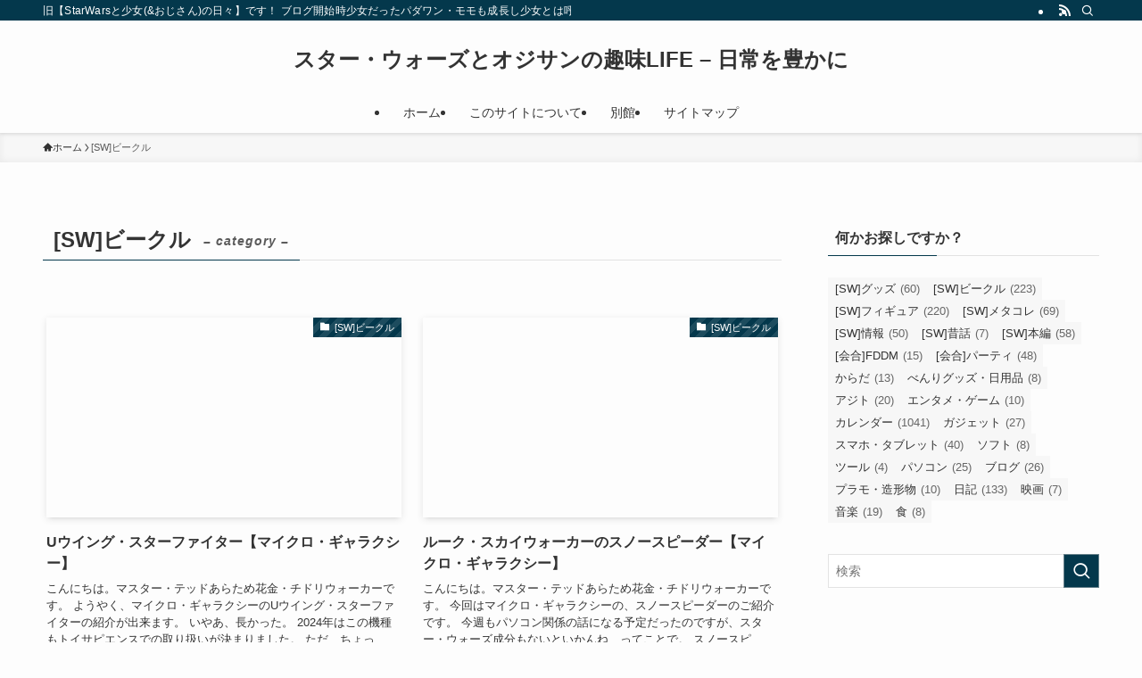

--- FILE ---
content_type: text/html; charset=UTF-8
request_url: https://sw-kmm-lv.net/vehicle/
body_size: 27680
content:
<!DOCTYPE html>
<html dir="ltr" lang="ja" prefix="og: https://ogp.me/ns#" data-loaded="false" data-scrolled="false" data-spmenu="closed">
<head>
<meta charset="utf-8">
<meta name="format-detection" content="telephone=no">
<meta http-equiv="X-UA-Compatible" content="IE=edge">
<meta name="viewport" content="width=device-width, viewport-fit=cover">
<title>[SW]ビークル | スター・ウォーズとオジサンの趣味LIFE – 日常を豊かに</title>

		<!-- All in One SEO 4.9.3 - aioseo.com -->
	<meta name="robots" content="max-image-preview:large" />
	<meta name="google-site-verification" content="mZwM9VPd0yslPzuGYDv3nMdFbwFzRtrrLSuJtgtjM_s" />
	<link rel="canonical" href="https://sw-kmm-lv.net/vehicle/" />
	<link rel="next" href="https://sw-kmm-lv.net/vehicle/page/2/" />
	<meta name="generator" content="All in One SEO (AIOSEO) 4.9.3" />
		<script type="application/ld+json" class="aioseo-schema">
			{"@context":"https:\/\/schema.org","@graph":[{"@type":"BreadcrumbList","@id":"https:\/\/sw-kmm-lv.net\/category\/vehicle\/#breadcrumblist","itemListElement":[{"@type":"ListItem","@id":"https:\/\/sw-kmm-lv.net#listItem","position":1,"name":"Home","item":"https:\/\/sw-kmm-lv.net","nextItem":{"@type":"ListItem","@id":"https:\/\/sw-kmm-lv.net\/vehicle\/#listItem","name":"[SW]\u30d3\u30fc\u30af\u30eb"}},{"@type":"ListItem","@id":"https:\/\/sw-kmm-lv.net\/vehicle\/#listItem","position":2,"name":"[SW]\u30d3\u30fc\u30af\u30eb","previousItem":{"@type":"ListItem","@id":"https:\/\/sw-kmm-lv.net#listItem","name":"Home"}}]},{"@type":"CollectionPage","@id":"https:\/\/sw-kmm-lv.net\/category\/vehicle\/#collectionpage","url":"https:\/\/sw-kmm-lv.net\/category\/vehicle\/","name":"[SW]\u30d3\u30fc\u30af\u30eb | \u30b9\u30bf\u30fc\u30fb\u30a6\u30a9\u30fc\u30ba\u3068\u30aa\u30b8\u30b5\u30f3\u306e\u8da3\u5473LIFE \u2013 \u65e5\u5e38\u3092\u8c4a\u304b\u306b","inLanguage":"ja","isPartOf":{"@id":"https:\/\/sw-kmm-lv.net\/#website"},"breadcrumb":{"@id":"https:\/\/sw-kmm-lv.net\/category\/vehicle\/#breadcrumblist"}},{"@type":"Organization","@id":"https:\/\/sw-kmm-lv.net\/#organization","name":"\u30b9\u30bf\u30fc\u30fb\u30a6\u30a9\u30fc\u30ba\u3068\u30aa\u30b8\u30b5\u30f3\u306e\u8da3\u5473LIFE \u2013 \u65e5\u5e38\u3092\u8c4a\u304b\u306b","description":"\u65e7\u3010StarWars\u3068\u5c11\u5973(&\u304a\u3058\u3055\u3093)\u306e\u65e5\u3005\u3011\u3067\u3059\uff01 \u30d6\u30ed\u30b0\u958b\u59cb\u6642\u5c11\u5973\u3060\u3063\u305f\u30d1\u30c0\u30ef\u30f3\u30fb\u30e2\u30e2\u3082\u6210\u9577\u3057\u5c11\u5973\u3068\u306f\u547c\u3079\u306a\u3044\u5e74\u9f62\u306b\u306a\u308a\uff08\u7b11\uff09 \u3053\u306e\u30b5\u30a4\u30c8\u3082\u30b9\u30bf\u30fc\u30fb\u30a6\u30a9\u30fc\u30ba\u3001\u65e5\u5e38\u751f\u6d3b\u306a\u3069\u306b\u3064\u3044\u3066\u66f8\u3044\u3066\u3044\u304f\u30d6\u30ed\u30b0\u3078\u3068\u5909\u8c8c\u3092\u9042\u3052\u307e\u3059\uff01\uff01","url":"https:\/\/sw-kmm-lv.net\/"},{"@type":"WebSite","@id":"https:\/\/sw-kmm-lv.net\/#website","url":"https:\/\/sw-kmm-lv.net\/","name":"\u30b9\u30bf\u30fc\u30fb\u30a6\u30a9\u30fc\u30ba\u3068\u30aa\u30b8\u30b5\u30f3\u306e\u8da3\u5473LIFE \u2013 \u65e5\u5e38\u3092\u8c4a\u304b\u306b","description":"\u65e7\u3010StarWars\u3068\u5c11\u5973(&\u304a\u3058\u3055\u3093)\u306e\u65e5\u3005\u3011\u3067\u3059\uff01 \u30d6\u30ed\u30b0\u958b\u59cb\u6642\u5c11\u5973\u3060\u3063\u305f\u30d1\u30c0\u30ef\u30f3\u30fb\u30e2\u30e2\u3082\u6210\u9577\u3057\u5c11\u5973\u3068\u306f\u547c\u3079\u306a\u3044\u5e74\u9f62\u306b\u306a\u308a\uff08\u7b11\uff09 \u3053\u306e\u30b5\u30a4\u30c8\u3082\u30b9\u30bf\u30fc\u30fb\u30a6\u30a9\u30fc\u30ba\u3001\u65e5\u5e38\u751f\u6d3b\u306a\u3069\u306b\u3064\u3044\u3066\u66f8\u3044\u3066\u3044\u304f\u30d6\u30ed\u30b0\u3078\u3068\u5909\u8c8c\u3092\u9042\u3052\u307e\u3059\uff01\uff01","inLanguage":"ja","publisher":{"@id":"https:\/\/sw-kmm-lv.net\/#organization"}}]}
		</script>
		<!-- All in One SEO -->

<link rel='dns-prefetch' href='//www.googletagmanager.com' />
<link rel='dns-prefetch' href='//pagead2.googlesyndication.com' />
<link rel='dns-prefetch' href='//fundingchoicesmessages.google.com' />
<link rel="alternate" type="application/rss+xml" title="スター・ウォーズとオジサンの趣味LIFE – 日常を豊かに &raquo; フィード" href="https://sw-kmm-lv.net/feed/" />
<link rel="alternate" type="application/rss+xml" title="スター・ウォーズとオジサンの趣味LIFE – 日常を豊かに &raquo; コメントフィード" href="https://sw-kmm-lv.net/comments/feed/" />
<link rel="alternate" type="application/rss+xml" title="スター・ウォーズとオジサンの趣味LIFE – 日常を豊かに &raquo; [SW]ビークル カテゴリーのフィード" href="https://sw-kmm-lv.net/vehicle/feed/" />
<style id='wp-img-auto-sizes-contain-inline-css' type='text/css'>
img:is([sizes=auto i],[sizes^="auto," i]){contain-intrinsic-size:3000px 1500px}
/*# sourceURL=wp-img-auto-sizes-contain-inline-css */
</style>
<style id='wp-block-library-inline-css' type='text/css'>
:root{--wp-block-synced-color:#7a00df;--wp-block-synced-color--rgb:122,0,223;--wp-bound-block-color:var(--wp-block-synced-color);--wp-editor-canvas-background:#ddd;--wp-admin-theme-color:#007cba;--wp-admin-theme-color--rgb:0,124,186;--wp-admin-theme-color-darker-10:#006ba1;--wp-admin-theme-color-darker-10--rgb:0,107,160.5;--wp-admin-theme-color-darker-20:#005a87;--wp-admin-theme-color-darker-20--rgb:0,90,135;--wp-admin-border-width-focus:2px}@media (min-resolution:192dpi){:root{--wp-admin-border-width-focus:1.5px}}.wp-element-button{cursor:pointer}:root .has-very-light-gray-background-color{background-color:#eee}:root .has-very-dark-gray-background-color{background-color:#313131}:root .has-very-light-gray-color{color:#eee}:root .has-very-dark-gray-color{color:#313131}:root .has-vivid-green-cyan-to-vivid-cyan-blue-gradient-background{background:linear-gradient(135deg,#00d084,#0693e3)}:root .has-purple-crush-gradient-background{background:linear-gradient(135deg,#34e2e4,#4721fb 50%,#ab1dfe)}:root .has-hazy-dawn-gradient-background{background:linear-gradient(135deg,#faaca8,#dad0ec)}:root .has-subdued-olive-gradient-background{background:linear-gradient(135deg,#fafae1,#67a671)}:root .has-atomic-cream-gradient-background{background:linear-gradient(135deg,#fdd79a,#004a59)}:root .has-nightshade-gradient-background{background:linear-gradient(135deg,#330968,#31cdcf)}:root .has-midnight-gradient-background{background:linear-gradient(135deg,#020381,#2874fc)}:root{--wp--preset--font-size--normal:16px;--wp--preset--font-size--huge:42px}.has-regular-font-size{font-size:1em}.has-larger-font-size{font-size:2.625em}.has-normal-font-size{font-size:var(--wp--preset--font-size--normal)}.has-huge-font-size{font-size:var(--wp--preset--font-size--huge)}.has-text-align-center{text-align:center}.has-text-align-left{text-align:left}.has-text-align-right{text-align:right}.has-fit-text{white-space:nowrap!important}#end-resizable-editor-section{display:none}.aligncenter{clear:both}.items-justified-left{justify-content:flex-start}.items-justified-center{justify-content:center}.items-justified-right{justify-content:flex-end}.items-justified-space-between{justify-content:space-between}.screen-reader-text{border:0;clip-path:inset(50%);height:1px;margin:-1px;overflow:hidden;padding:0;position:absolute;width:1px;word-wrap:normal!important}.screen-reader-text:focus{background-color:#ddd;clip-path:none;color:#444;display:block;font-size:1em;height:auto;left:5px;line-height:normal;padding:15px 23px 14px;text-decoration:none;top:5px;width:auto;z-index:100000}html :where(.has-border-color){border-style:solid}html :where([style*=border-top-color]){border-top-style:solid}html :where([style*=border-right-color]){border-right-style:solid}html :where([style*=border-bottom-color]){border-bottom-style:solid}html :where([style*=border-left-color]){border-left-style:solid}html :where([style*=border-width]){border-style:solid}html :where([style*=border-top-width]){border-top-style:solid}html :where([style*=border-right-width]){border-right-style:solid}html :where([style*=border-bottom-width]){border-bottom-style:solid}html :where([style*=border-left-width]){border-left-style:solid}html :where(img[class*=wp-image-]){height:auto;max-width:100%}:where(figure){margin:0 0 1em}html :where(.is-position-sticky){--wp-admin--admin-bar--position-offset:var(--wp-admin--admin-bar--height,0px)}@media screen and (max-width:600px){html :where(.is-position-sticky){--wp-admin--admin-bar--position-offset:0px}}

/*# sourceURL=wp-block-library-inline-css */
</style><style id='global-styles-inline-css' type='text/css'>
:root{--wp--preset--aspect-ratio--square: 1;--wp--preset--aspect-ratio--4-3: 4/3;--wp--preset--aspect-ratio--3-4: 3/4;--wp--preset--aspect-ratio--3-2: 3/2;--wp--preset--aspect-ratio--2-3: 2/3;--wp--preset--aspect-ratio--16-9: 16/9;--wp--preset--aspect-ratio--9-16: 9/16;--wp--preset--color--black: #000;--wp--preset--color--cyan-bluish-gray: #abb8c3;--wp--preset--color--white: #fff;--wp--preset--color--pale-pink: #f78da7;--wp--preset--color--vivid-red: #cf2e2e;--wp--preset--color--luminous-vivid-orange: #ff6900;--wp--preset--color--luminous-vivid-amber: #fcb900;--wp--preset--color--light-green-cyan: #7bdcb5;--wp--preset--color--vivid-green-cyan: #00d084;--wp--preset--color--pale-cyan-blue: #8ed1fc;--wp--preset--color--vivid-cyan-blue: #0693e3;--wp--preset--color--vivid-purple: #9b51e0;--wp--preset--color--swl-main: var(--color_main);--wp--preset--color--swl-main-thin: var(--color_main_thin);--wp--preset--color--swl-gray: var(--color_gray);--wp--preset--color--swl-deep-01: var(--color_deep01);--wp--preset--color--swl-deep-02: var(--color_deep02);--wp--preset--color--swl-deep-03: var(--color_deep03);--wp--preset--color--swl-deep-04: var(--color_deep04);--wp--preset--color--swl-pale-01: var(--color_pale01);--wp--preset--color--swl-pale-02: var(--color_pale02);--wp--preset--color--swl-pale-03: var(--color_pale03);--wp--preset--color--swl-pale-04: var(--color_pale04);--wp--preset--gradient--vivid-cyan-blue-to-vivid-purple: linear-gradient(135deg,rgb(6,147,227) 0%,rgb(155,81,224) 100%);--wp--preset--gradient--light-green-cyan-to-vivid-green-cyan: linear-gradient(135deg,rgb(122,220,180) 0%,rgb(0,208,130) 100%);--wp--preset--gradient--luminous-vivid-amber-to-luminous-vivid-orange: linear-gradient(135deg,rgb(252,185,0) 0%,rgb(255,105,0) 100%);--wp--preset--gradient--luminous-vivid-orange-to-vivid-red: linear-gradient(135deg,rgb(255,105,0) 0%,rgb(207,46,46) 100%);--wp--preset--gradient--very-light-gray-to-cyan-bluish-gray: linear-gradient(135deg,rgb(238,238,238) 0%,rgb(169,184,195) 100%);--wp--preset--gradient--cool-to-warm-spectrum: linear-gradient(135deg,rgb(74,234,220) 0%,rgb(151,120,209) 20%,rgb(207,42,186) 40%,rgb(238,44,130) 60%,rgb(251,105,98) 80%,rgb(254,248,76) 100%);--wp--preset--gradient--blush-light-purple: linear-gradient(135deg,rgb(255,206,236) 0%,rgb(152,150,240) 100%);--wp--preset--gradient--blush-bordeaux: linear-gradient(135deg,rgb(254,205,165) 0%,rgb(254,45,45) 50%,rgb(107,0,62) 100%);--wp--preset--gradient--luminous-dusk: linear-gradient(135deg,rgb(255,203,112) 0%,rgb(199,81,192) 50%,rgb(65,88,208) 100%);--wp--preset--gradient--pale-ocean: linear-gradient(135deg,rgb(255,245,203) 0%,rgb(182,227,212) 50%,rgb(51,167,181) 100%);--wp--preset--gradient--electric-grass: linear-gradient(135deg,rgb(202,248,128) 0%,rgb(113,206,126) 100%);--wp--preset--gradient--midnight: linear-gradient(135deg,rgb(2,3,129) 0%,rgb(40,116,252) 100%);--wp--preset--font-size--small: 0.9em;--wp--preset--font-size--medium: 1.1em;--wp--preset--font-size--large: 1.25em;--wp--preset--font-size--x-large: 42px;--wp--preset--font-size--xs: 0.75em;--wp--preset--font-size--huge: 1.6em;--wp--preset--spacing--20: 0.44rem;--wp--preset--spacing--30: 0.67rem;--wp--preset--spacing--40: 1rem;--wp--preset--spacing--50: 1.5rem;--wp--preset--spacing--60: 2.25rem;--wp--preset--spacing--70: 3.38rem;--wp--preset--spacing--80: 5.06rem;--wp--preset--shadow--natural: 6px 6px 9px rgba(0, 0, 0, 0.2);--wp--preset--shadow--deep: 12px 12px 50px rgba(0, 0, 0, 0.4);--wp--preset--shadow--sharp: 6px 6px 0px rgba(0, 0, 0, 0.2);--wp--preset--shadow--outlined: 6px 6px 0px -3px rgb(255, 255, 255), 6px 6px rgb(0, 0, 0);--wp--preset--shadow--crisp: 6px 6px 0px rgb(0, 0, 0);}:where(.is-layout-flex){gap: 0.5em;}:where(.is-layout-grid){gap: 0.5em;}body .is-layout-flex{display: flex;}.is-layout-flex{flex-wrap: wrap;align-items: center;}.is-layout-flex > :is(*, div){margin: 0;}body .is-layout-grid{display: grid;}.is-layout-grid > :is(*, div){margin: 0;}:where(.wp-block-columns.is-layout-flex){gap: 2em;}:where(.wp-block-columns.is-layout-grid){gap: 2em;}:where(.wp-block-post-template.is-layout-flex){gap: 1.25em;}:where(.wp-block-post-template.is-layout-grid){gap: 1.25em;}.has-black-color{color: var(--wp--preset--color--black) !important;}.has-cyan-bluish-gray-color{color: var(--wp--preset--color--cyan-bluish-gray) !important;}.has-white-color{color: var(--wp--preset--color--white) !important;}.has-pale-pink-color{color: var(--wp--preset--color--pale-pink) !important;}.has-vivid-red-color{color: var(--wp--preset--color--vivid-red) !important;}.has-luminous-vivid-orange-color{color: var(--wp--preset--color--luminous-vivid-orange) !important;}.has-luminous-vivid-amber-color{color: var(--wp--preset--color--luminous-vivid-amber) !important;}.has-light-green-cyan-color{color: var(--wp--preset--color--light-green-cyan) !important;}.has-vivid-green-cyan-color{color: var(--wp--preset--color--vivid-green-cyan) !important;}.has-pale-cyan-blue-color{color: var(--wp--preset--color--pale-cyan-blue) !important;}.has-vivid-cyan-blue-color{color: var(--wp--preset--color--vivid-cyan-blue) !important;}.has-vivid-purple-color{color: var(--wp--preset--color--vivid-purple) !important;}.has-black-background-color{background-color: var(--wp--preset--color--black) !important;}.has-cyan-bluish-gray-background-color{background-color: var(--wp--preset--color--cyan-bluish-gray) !important;}.has-white-background-color{background-color: var(--wp--preset--color--white) !important;}.has-pale-pink-background-color{background-color: var(--wp--preset--color--pale-pink) !important;}.has-vivid-red-background-color{background-color: var(--wp--preset--color--vivid-red) !important;}.has-luminous-vivid-orange-background-color{background-color: var(--wp--preset--color--luminous-vivid-orange) !important;}.has-luminous-vivid-amber-background-color{background-color: var(--wp--preset--color--luminous-vivid-amber) !important;}.has-light-green-cyan-background-color{background-color: var(--wp--preset--color--light-green-cyan) !important;}.has-vivid-green-cyan-background-color{background-color: var(--wp--preset--color--vivid-green-cyan) !important;}.has-pale-cyan-blue-background-color{background-color: var(--wp--preset--color--pale-cyan-blue) !important;}.has-vivid-cyan-blue-background-color{background-color: var(--wp--preset--color--vivid-cyan-blue) !important;}.has-vivid-purple-background-color{background-color: var(--wp--preset--color--vivid-purple) !important;}.has-black-border-color{border-color: var(--wp--preset--color--black) !important;}.has-cyan-bluish-gray-border-color{border-color: var(--wp--preset--color--cyan-bluish-gray) !important;}.has-white-border-color{border-color: var(--wp--preset--color--white) !important;}.has-pale-pink-border-color{border-color: var(--wp--preset--color--pale-pink) !important;}.has-vivid-red-border-color{border-color: var(--wp--preset--color--vivid-red) !important;}.has-luminous-vivid-orange-border-color{border-color: var(--wp--preset--color--luminous-vivid-orange) !important;}.has-luminous-vivid-amber-border-color{border-color: var(--wp--preset--color--luminous-vivid-amber) !important;}.has-light-green-cyan-border-color{border-color: var(--wp--preset--color--light-green-cyan) !important;}.has-vivid-green-cyan-border-color{border-color: var(--wp--preset--color--vivid-green-cyan) !important;}.has-pale-cyan-blue-border-color{border-color: var(--wp--preset--color--pale-cyan-blue) !important;}.has-vivid-cyan-blue-border-color{border-color: var(--wp--preset--color--vivid-cyan-blue) !important;}.has-vivid-purple-border-color{border-color: var(--wp--preset--color--vivid-purple) !important;}.has-vivid-cyan-blue-to-vivid-purple-gradient-background{background: var(--wp--preset--gradient--vivid-cyan-blue-to-vivid-purple) !important;}.has-light-green-cyan-to-vivid-green-cyan-gradient-background{background: var(--wp--preset--gradient--light-green-cyan-to-vivid-green-cyan) !important;}.has-luminous-vivid-amber-to-luminous-vivid-orange-gradient-background{background: var(--wp--preset--gradient--luminous-vivid-amber-to-luminous-vivid-orange) !important;}.has-luminous-vivid-orange-to-vivid-red-gradient-background{background: var(--wp--preset--gradient--luminous-vivid-orange-to-vivid-red) !important;}.has-very-light-gray-to-cyan-bluish-gray-gradient-background{background: var(--wp--preset--gradient--very-light-gray-to-cyan-bluish-gray) !important;}.has-cool-to-warm-spectrum-gradient-background{background: var(--wp--preset--gradient--cool-to-warm-spectrum) !important;}.has-blush-light-purple-gradient-background{background: var(--wp--preset--gradient--blush-light-purple) !important;}.has-blush-bordeaux-gradient-background{background: var(--wp--preset--gradient--blush-bordeaux) !important;}.has-luminous-dusk-gradient-background{background: var(--wp--preset--gradient--luminous-dusk) !important;}.has-pale-ocean-gradient-background{background: var(--wp--preset--gradient--pale-ocean) !important;}.has-electric-grass-gradient-background{background: var(--wp--preset--gradient--electric-grass) !important;}.has-midnight-gradient-background{background: var(--wp--preset--gradient--midnight) !important;}.has-small-font-size{font-size: var(--wp--preset--font-size--small) !important;}.has-medium-font-size{font-size: var(--wp--preset--font-size--medium) !important;}.has-large-font-size{font-size: var(--wp--preset--font-size--large) !important;}.has-x-large-font-size{font-size: var(--wp--preset--font-size--x-large) !important;}
/*# sourceURL=global-styles-inline-css */
</style>

<style id='swell_custom-inline-css' type='text/css'>
:root{--swl-fz--content:4vw;--swl-font_family:"游ゴシック体", "Yu Gothic", YuGothic, "Hiragino Kaku Gothic ProN", "Hiragino Sans", Meiryo, sans-serif;--swl-font_weight:500;--color_main:#04384c;--color_text:#333;--color_link:#1176d4;--color_htag:#04384c;--color_bg:#fdfdfd;--color_gradient1:#d8ffff;--color_gradient2:#87e7ff;--color_main_thin:rgba(5, 70, 95, 0.05 );--color_main_dark:rgba(3, 42, 57, 1 );--color_list_check:#04384c;--color_list_num:#04384c;--color_list_good:#86dd7b;--color_list_triangle:#f4e03a;--color_list_bad:#f36060;--color_faq_q:#d55656;--color_faq_a:#6599b7;--color_icon_good:#3cd250;--color_icon_good_bg:#ecffe9;--color_icon_bad:#4b73eb;--color_icon_bad_bg:#eafaff;--color_icon_info:#f578b4;--color_icon_info_bg:#fff0fa;--color_icon_announce:#ffa537;--color_icon_announce_bg:#fff5f0;--color_icon_pen:#7a7a7a;--color_icon_pen_bg:#f7f7f7;--color_icon_book:#787364;--color_icon_book_bg:#f8f6ef;--color_icon_point:#ffa639;--color_icon_check:#86d67c;--color_icon_batsu:#f36060;--color_icon_hatena:#5295cc;--color_icon_caution:#f7da38;--color_icon_memo:#84878a;--color_deep01:#e44141;--color_deep02:#3d79d5;--color_deep03:#63a84d;--color_deep04:#f09f4d;--color_pale01:#fff2f0;--color_pale02:#f3f8fd;--color_pale03:#f1f9ee;--color_pale04:#fdf9ee;--color_mark_blue:#b7e3ff;--color_mark_green:#bdf9c3;--color_mark_yellow:#fcf69f;--color_mark_orange:#ffddbc;--border01:solid 1px var(--color_main);--border02:double 4px var(--color_main);--border03:dashed 2px var(--color_border);--border04:solid 4px var(--color_gray);--card_posts_thumb_ratio:56.25%;--list_posts_thumb_ratio:61.805%;--big_posts_thumb_ratio:56.25%;--thumb_posts_thumb_ratio:61.805%;--blogcard_thumb_ratio:56.25%;--color_header_bg:#fdfdfd;--color_header_text:#333;--color_footer_bg:#fdfdfd;--color_footer_text:#333;--container_size:1200px;--article_size:900px;--logo_size_sp:48px;--logo_size_pc:40px;--logo_size_pcfix:32px;}.swl-cell-bg[data-icon="doubleCircle"]{--cell-icon-color:#ffc977}.swl-cell-bg[data-icon="circle"]{--cell-icon-color:#94e29c}.swl-cell-bg[data-icon="triangle"]{--cell-icon-color:#eeda2f}.swl-cell-bg[data-icon="close"]{--cell-icon-color:#ec9191}.swl-cell-bg[data-icon="hatena"]{--cell-icon-color:#93c9da}.swl-cell-bg[data-icon="check"]{--cell-icon-color:#94e29c}.swl-cell-bg[data-icon="line"]{--cell-icon-color:#9b9b9b}.cap_box[data-colset="col1"]{--capbox-color:#f59b5f;--capbox-color--bg:#fff8eb}.cap_box[data-colset="col2"]{--capbox-color:#5fb9f5;--capbox-color--bg:#edf5ff}.cap_box[data-colset="col3"]{--capbox-color:#2fcd90;--capbox-color--bg:#eafaf2}.red_{--the-btn-color:#f74a4a;--the-btn-color2:#ffbc49;--the-solid-shadow: rgba(185, 56, 56, 1 )}.blue_{--the-btn-color:#338df4;--the-btn-color2:#35eaff;--the-solid-shadow: rgba(38, 106, 183, 1 )}.green_{--the-btn-color:#62d847;--the-btn-color2:#7bf7bd;--the-solid-shadow: rgba(74, 162, 53, 1 )}.is-style-btn_normal{--the-btn-radius:80px}.is-style-btn_solid{--the-btn-radius:80px}.is-style-btn_shiny{--the-btn-radius:80px}.is-style-btn_line{--the-btn-radius:80px}.post_content blockquote{padding:1.5em 2em 1.5em 3em}.post_content blockquote::before{content:"";display:block;width:5px;height:calc(100% - 3em);top:1.5em;left:1.5em;border-left:solid 1px rgba(180,180,180,.75);border-right:solid 1px rgba(180,180,180,.75);}.mark_blue{background:-webkit-linear-gradient(transparent 64%,var(--color_mark_blue) 0%);background:linear-gradient(transparent 64%,var(--color_mark_blue) 0%)}.mark_green{background:-webkit-linear-gradient(transparent 64%,var(--color_mark_green) 0%);background:linear-gradient(transparent 64%,var(--color_mark_green) 0%)}.mark_yellow{background:-webkit-linear-gradient(transparent 64%,var(--color_mark_yellow) 0%);background:linear-gradient(transparent 64%,var(--color_mark_yellow) 0%)}.mark_orange{background:-webkit-linear-gradient(transparent 64%,var(--color_mark_orange) 0%);background:linear-gradient(transparent 64%,var(--color_mark_orange) 0%)}[class*="is-style-icon_"]{color:#333;border-width:0}[class*="is-style-big_icon_"]{border-width:2px;border-style:solid}[data-col="gray"] .c-balloon__text{background:#f7f7f7;border-color:#ccc}[data-col="gray"] .c-balloon__before{border-right-color:#f7f7f7}[data-col="green"] .c-balloon__text{background:#d1f8c2;border-color:#9ddd93}[data-col="green"] .c-balloon__before{border-right-color:#d1f8c2}[data-col="blue"] .c-balloon__text{background:#e2f6ff;border-color:#93d2f0}[data-col="blue"] .c-balloon__before{border-right-color:#e2f6ff}[data-col="red"] .c-balloon__text{background:#ffebeb;border-color:#f48789}[data-col="red"] .c-balloon__before{border-right-color:#ffebeb}[data-col="yellow"] .c-balloon__text{background:#f9f7d2;border-color:#fbe593}[data-col="yellow"] .c-balloon__before{border-right-color:#f9f7d2}.-type-list2 .p-postList__body::after,.-type-big .p-postList__body::after{content: "READ MORE »";}.c-postThumb__cat{background-color:#04384c;color:#fff;background-image: repeating-linear-gradient(-45deg,rgba(255,255,255,.1),rgba(255,255,255,.1) 6px,transparent 6px,transparent 12px)}.post_content h2:where(:not([class^="swell-block-"]):not(.faq_q):not(.p-postList__title)){background:var(--color_htag);padding:.75em 1em;color:#fff}.post_content h2:where(:not([class^="swell-block-"]):not(.faq_q):not(.p-postList__title))::before{position:absolute;display:block;pointer-events:none;content:"";top:-4px;left:0;width:100%;height:calc(100% + 4px);box-sizing:content-box;border-top:solid 2px var(--color_htag);border-bottom:solid 2px var(--color_htag)}.post_content h3:where(:not([class^="swell-block-"]):not(.faq_q):not(.p-postList__title)){padding:0 .5em .5em}.post_content h3:where(:not([class^="swell-block-"]):not(.faq_q):not(.p-postList__title))::before{content:"";width:100%;height:2px;background: repeating-linear-gradient(90deg, var(--color_htag) 0%, var(--color_htag) 29.3%, rgba(150,150,150,.2) 29.3%, rgba(150,150,150,.2) 100%)}.post_content h4:where(:not([class^="swell-block-"]):not(.faq_q):not(.p-postList__title)){padding:0 0 0 16px;border-left:solid 2px var(--color_htag)}.l-header{box-shadow: 0 1px 4px rgba(0,0,0,.12)}.l-header__bar{color:#fff;background:var(--color_main)}.l-header__menuBtn{order:1}.l-header__customBtn{order:3}.c-gnav a::after{background:var(--color_main);width:100%;height:2px;transform:scaleX(0)}.p-spHeadMenu .menu-item.-current{border-bottom-color:var(--color_main)}.c-gnav > li:hover > a::after,.c-gnav > .-current > a::after{transform: scaleX(1)}.c-gnav .sub-menu{color:#333;background:#fff}.l-fixHeader::before{opacity:1}#pagetop{border-radius:50%}.c-widget__title.-spmenu{padding:.5em .75em;border-radius:var(--swl-radius--2, 0px);background:var(--color_main);color:#fff;}.c-widget__title.-footer{padding:.5em}.c-widget__title.-footer::before{content:"";bottom:0;left:0;width:40%;z-index:1;background:var(--color_main)}.c-widget__title.-footer::after{content:"";bottom:0;left:0;width:100%;background:var(--color_border)}.c-secTitle{border-left:solid 2px var(--color_main);padding:0em .75em}.p-spMenu{color:#333}.p-spMenu__inner::before{background:#fdfdfd;opacity:1}.p-spMenu__overlay{background:#000;opacity:0.6}[class*="page-numbers"]{color:#fff;background-color:#dedede}a{text-decoration: none}.l-topTitleArea.c-filterLayer::before{background-color:#000;opacity:0.2;content:""}@media screen and (min-width: 960px){:root{}}@media screen and (max-width: 959px){:root{}.l-header__logo{order:2;text-align:center}}@media screen and (min-width: 600px){:root{--swl-fz--content:16px;}}@media screen and (max-width: 599px){:root{}}@media (min-width: 1108px) {.alignwide{left:-100px;width:calc(100% + 200px);}}@media (max-width: 1108px) {.-sidebar-off .swell-block-fullWide__inner.l-container .alignwide{left:0px;width:100%;}}.l-fixHeader .l-fixHeader__gnav{order:0}[data-scrolled=true] .l-fixHeader[data-ready]{opacity:1;-webkit-transform:translateY(0)!important;transform:translateY(0)!important;visibility:visible}.-body-solid .l-fixHeader{box-shadow:0 2px 4px var(--swl-color_shadow)}.l-fixHeader__inner{align-items:stretch;color:var(--color_header_text);display:flex;padding-bottom:0;padding-top:0;position:relative;z-index:1}.l-fixHeader__logo{align-items:center;display:flex;line-height:1;margin-right:24px;order:0;padding:16px 0}.is-style-btn_normal a,.is-style-btn_shiny a{box-shadow:var(--swl-btn_shadow)}.c-shareBtns__btn,.is-style-balloon>.c-tabList .c-tabList__button,.p-snsCta,[class*=page-numbers]{box-shadow:var(--swl-box_shadow)}.p-articleThumb__img,.p-articleThumb__youtube{box-shadow:var(--swl-img_shadow)}.p-pickupBanners__item .c-bannerLink,.p-postList__thumb{box-shadow:0 2px 8px rgba(0,0,0,.1),0 4px 4px -4px rgba(0,0,0,.1)}.p-postList.-w-ranking li:before{background-image:repeating-linear-gradient(-45deg,hsla(0,0%,100%,.1),hsla(0,0%,100%,.1) 6px,transparent 0,transparent 12px);box-shadow:1px 1px 4px rgba(0,0,0,.2)}.l-header__bar{position:relative;width:100%}.l-header__bar .c-catchphrase{color:inherit;font-size:12px;letter-spacing:var(--swl-letter_spacing,.2px);line-height:14px;margin-right:auto;overflow:hidden;padding:4px 0;white-space:nowrap;width:50%}.l-header__bar .c-iconList .c-iconList__link{margin:0;padding:4px 6px}.l-header__barInner{align-items:center;display:flex;justify-content:flex-end}.p-spHeadMenu{text-align:center}.p-spHeadMenu .sub-menu{display:none}.p-spHeadMenu .menu-item{-webkit-backface-visibility:hidden;backface-visibility:hidden;border-bottom:2px solid transparent;flex-shrink:0;font-size:12px;height:36px;padding:0;width:auto}.p-spHeadMenu .menu-item.-current{border-bottom-color:currentcolor}.p-spHeadMenu a{display:block;line-height:36px;padding:0 12px;text-decoration:none}.l-header__spNav.swiper:not(.swiper-initialized) .p-spHeadMenu{visibility:hidden}.l-header__spNav a{color:var(--color_header_text)}.l-header__spNav[data-loop="0"] .p-spHeadMenu{display:flex;overflow-x:auto}.l-header__spNav[data-loop="0"] .menu-item:first-child{margin-left:auto}.l-header__spNav[data-loop="0"] .menu-item:last-child{margin-right:auto}@media (min-width:960px){.l-header__spNav{display:none}}@media (min-width:960px){.-parallel .l-header__inner{display:flex;flex-wrap:wrap;max-width:100%;padding-left:0;padding-right:0}.-parallel .l-header__logo{text-align:center;width:100%}.-parallel .l-header__logo .c-catchphrase{font-size:12px;line-height:1;margin-top:16px}.-parallel .l-header__gnav{width:100%}.-parallel .l-header__gnav .c-gnav{justify-content:center}.-parallel .l-header__gnav .c-gnav>li>a{padding:16px}.-parallel .c-headLogo.-txt,.-parallel .w-header{justify-content:center}.-parallel .w-header{margin-bottom:8px;margin-top:8px}.-parallel-bottom .l-header__inner{padding-top:8px}.-parallel-bottom .l-header__logo{order:1;padding:16px 0}.-parallel-bottom .w-header{order:2}.-parallel-bottom .l-header__gnav{order:3}.-parallel-top .l-header__inner{padding-bottom:8px}.-parallel-top .l-header__gnav{order:1}.-parallel-top .l-header__logo{order:2;padding:16px 0}.-parallel-top .w-header{order:3}.l-header.-parallel .w-header{width:100%}.l-fixHeader.-parallel .l-fixHeader__gnav{margin-left:auto}}.c-gnav .sub-menu a:before,.c-listMenu a:before{-webkit-font-smoothing:antialiased;-moz-osx-font-smoothing:grayscale;font-family:icomoon!important;font-style:normal;font-variant:normal;font-weight:400;line-height:1;text-transform:none}.c-submenuToggleBtn{display:none}.c-listMenu a{padding:.75em 1em .75em 1.5em;transition:padding .25s}.c-listMenu a:hover{padding-left:1.75em;padding-right:.75em}.c-gnav .sub-menu a:before,.c-listMenu a:before{color:inherit;content:"\e921";display:inline-block;left:2px;position:absolute;top:50%;-webkit-transform:translateY(-50%);transform:translateY(-50%);vertical-align:middle}.widget_categories>ul>.cat-item>a,.wp-block-categories-list>li>a{padding-left:1.75em}.c-listMenu .children,.c-listMenu .sub-menu{margin:0}.c-listMenu .children a,.c-listMenu .sub-menu a{font-size:.9em;padding-left:2.5em}.c-listMenu .children a:before,.c-listMenu .sub-menu a:before{left:1em}.c-listMenu .children a:hover,.c-listMenu .sub-menu a:hover{padding-left:2.75em}.c-listMenu .children ul a,.c-listMenu .sub-menu ul a{padding-left:3.25em}.c-listMenu .children ul a:before,.c-listMenu .sub-menu ul a:before{left:1.75em}.c-listMenu .children ul a:hover,.c-listMenu .sub-menu ul a:hover{padding-left:3.5em}.c-gnav li:hover>.sub-menu{opacity:1;visibility:visible}.c-gnav .sub-menu:before{background:inherit;content:"";height:100%;left:0;position:absolute;top:0;width:100%;z-index:0}.c-gnav .sub-menu .sub-menu{left:100%;top:0;z-index:-1}.c-gnav .sub-menu a{padding-left:2em}.c-gnav .sub-menu a:before{left:.5em}.c-gnav .sub-menu a:hover .ttl{left:4px}:root{--color_content_bg:var(--color_bg);}.c-widget__title.-side{padding:.5em}.c-widget__title.-side::before{content:"";bottom:0;left:0;width:40%;z-index:1;background:var(--color_main)}.c-widget__title.-side::after{content:"";bottom:0;left:0;width:100%;background:var(--color_border)}@media screen and (min-width: 960px){:root{}}@media screen and (max-width: 959px){:root{}}@media screen and (min-width: 600px){:root{}}@media screen and (max-width: 599px){:root{}}.swell-block-fullWide__inner.l-container{--swl-fw_inner_pad:var(--swl-pad_container,0px)}@media (min-width:960px){.-sidebar-on .l-content .alignfull,.-sidebar-on .l-content .alignwide{left:-16px;width:calc(100% + 32px)}.swell-block-fullWide__inner.l-article{--swl-fw_inner_pad:var(--swl-pad_post_content,0px)}.-sidebar-on .swell-block-fullWide__inner .alignwide{left:0;width:100%}.-sidebar-on .swell-block-fullWide__inner .alignfull{left:calc(0px - var(--swl-fw_inner_pad, 0))!important;margin-left:0!important;margin-right:0!important;width:calc(100% + var(--swl-fw_inner_pad, 0)*2)!important}}.-index-off .p-toc,.swell-toc-placeholder:empty{display:none}.p-toc.-modal{height:100%;margin:0;overflow-y:auto;padding:0}#main_content .p-toc{border-radius:var(--swl-radius--2,0);margin:4em auto;max-width:800px}#sidebar .p-toc{margin-top:-.5em}.p-toc .__pn:before{content:none!important;counter-increment:none}.p-toc .__prev{margin:0 0 1em}.p-toc .__next{margin:1em 0 0}.p-toc.is-omitted:not([data-omit=ct]) [data-level="2"] .p-toc__childList{height:0;margin-bottom:-.5em;visibility:hidden}.p-toc.is-omitted:not([data-omit=nest]){position:relative}.p-toc.is-omitted:not([data-omit=nest]):before{background:linear-gradient(hsla(0,0%,100%,0),var(--color_bg));bottom:5em;content:"";height:4em;left:0;opacity:.75;pointer-events:none;position:absolute;width:100%;z-index:1}.p-toc.is-omitted:not([data-omit=nest]):after{background:var(--color_bg);bottom:0;content:"";height:5em;left:0;opacity:.75;position:absolute;width:100%;z-index:1}.p-toc.is-omitted:not([data-omit=nest]) .__next,.p-toc.is-omitted:not([data-omit=nest]) [data-omit="1"]{display:none}.p-toc .p-toc__expandBtn{background-color:#f7f7f7;border:rgba(0,0,0,.2);border-radius:5em;box-shadow:0 0 0 1px #bbb;color:#333;display:block;font-size:14px;line-height:1.5;margin:.75em auto 0;min-width:6em;padding:.5em 1em;position:relative;transition:box-shadow .25s;z-index:2}.p-toc[data-omit=nest] .p-toc__expandBtn{display:inline-block;font-size:13px;margin:0 0 0 1.25em;padding:.5em .75em}.p-toc:not([data-omit=nest]) .p-toc__expandBtn:after,.p-toc:not([data-omit=nest]) .p-toc__expandBtn:before{border-top-color:inherit;border-top-style:dotted;border-top-width:3px;content:"";display:block;height:1px;position:absolute;top:calc(50% - 1px);transition:border-color .25s;width:100%;width:22px}.p-toc:not([data-omit=nest]) .p-toc__expandBtn:before{right:calc(100% + 1em)}.p-toc:not([data-omit=nest]) .p-toc__expandBtn:after{left:calc(100% + 1em)}.p-toc.is-expanded .p-toc__expandBtn{border-color:transparent}.p-toc__ttl{display:block;font-size:1.2em;line-height:1;position:relative;text-align:center}.p-toc__ttl:before{content:"\e918";display:inline-block;font-family:icomoon;margin-right:.5em;padding-bottom:2px;vertical-align:middle}#index_modal .p-toc__ttl{margin-bottom:.5em}.p-toc__list li{line-height:1.6}.p-toc__list>li+li{margin-top:.5em}.p-toc__list .p-toc__childList{padding-left:.5em}.p-toc__list [data-level="3"]{font-size:.9em}.p-toc__list .mininote{display:none}.post_content .p-toc__list{padding-left:0}#sidebar .p-toc__list{margin-bottom:0}#sidebar .p-toc__list .p-toc__childList{padding-left:0}.p-toc__link{color:inherit;font-size:inherit;text-decoration:none}.p-toc__link:hover{opacity:.8}.p-toc.-double{background:var(--color_gray);background:linear-gradient(-45deg,transparent 25%,var(--color_gray) 25%,var(--color_gray) 50%,transparent 50%,transparent 75%,var(--color_gray) 75%,var(--color_gray));background-clip:padding-box;background-size:4px 4px;border-bottom:4px double var(--color_border);border-top:4px double var(--color_border);padding:1.5em 1em 1em}.p-toc.-double .p-toc__ttl{margin-bottom:.75em}@media (min-width:960px){#main_content .p-toc{width:92%}}@media (hover:hover){.p-toc .p-toc__expandBtn:hover{border-color:transparent;box-shadow:0 0 0 2px currentcolor}}@media (min-width:600px){.p-toc.-double{padding:2em}}
/*# sourceURL=swell_custom-inline-css */
</style>
<style id='classic-theme-styles-inline-css' type='text/css'>
/*! This file is auto-generated */
.wp-block-button__link{color:#fff;background-color:#32373c;border-radius:9999px;box-shadow:none;text-decoration:none;padding:calc(.667em + 2px) calc(1.333em + 2px);font-size:1.125em}.wp-block-file__button{background:#32373c;color:#fff;text-decoration:none}
/*# sourceURL=/wp-includes/css/classic-themes.min.css */
</style>
<style id='dominant-color-styles-inline-css' type='text/css'>
img[data-dominant-color]:not(.has-transparency) { background-color: var(--dominant-color); }
/*# sourceURL=dominant-color-styles-inline-css */
</style>
<link rel='stylesheet' id='wpo_min-header-0-css' href='https://sw-kmm-lv.net/wp-content/cache/wpo-minify/1768336181/assets/wpo-minify-header-ab276ed8.min.css' type='text/css' media='all' />
<script type="text/javascript" src="https://sw-kmm-lv.net/wp-content/cache/wpo-minify/1768336181/assets/wpo-minify-header-98410949.min.js" id="wpo_min-header-0-js" defer="defer" data-wp-strategy="defer"></script>
<script defer type="text/javascript" src="https://sw-kmm-lv.net/wp-content/cache/wpo-minify/1768336181/assets/wpo-minify-header-970e13ba.min.js" id="wpo_min-header-1-js"></script>

<!-- Site Kit によって追加された Google タグ（gtag.js）スニペット -->
<!-- Google アナリティクス スニペット (Site Kit が追加) -->
<script type="text/javascript" src="https://www.googletagmanager.com/gtag/js?id=GT-PJWCK4L" id="google_gtagjs-js" async></script>
<script type="text/javascript" id="google_gtagjs-js-after">
/* <![CDATA[ */
window.dataLayer = window.dataLayer || [];function gtag(){dataLayer.push(arguments);}
gtag("set","linker",{"domains":["sw-kmm-lv.net"]});
gtag("js", new Date());
gtag("set", "developer_id.dZTNiMT", true);
gtag("config", "GT-PJWCK4L");
//# sourceURL=google_gtagjs-js-after
/* ]]> */
</script>

<noscript><link href="https://sw-kmm-lv.net/wp-content/themes/swell/build/css/noscript.css" rel="stylesheet"></noscript>
<link rel="https://api.w.org/" href="https://sw-kmm-lv.net/wp-json/" /><link rel="alternate" title="JSON" type="application/json" href="https://sw-kmm-lv.net/wp-json/wp/v2/categories/593" /><meta name="generator" content="dominant-color-images 1.2.0">
<meta name="generator" content="Site Kit by Google 1.170.0" /><meta name="generator" content="performance-lab 4.0.1; plugins: dominant-color-images, performant-translations, webp-uploads">
<meta name="generator" content="performant-translations 1.2.0">
<meta name="generator" content="webp-uploads 2.6.1">
                <script>
                    var ajaxUrl = 'https://sw-kmm-lv.net/wp-admin/admin-ajax.php';
                </script>
        <!-- Pochipp -->
<style id="pchpp_custom_style">:root{--pchpp-color-inline: #069A8E;--pchpp-color-custom: #5ca250;--pchpp-color-custom-2: #8e59e4;--pchpp-color-amazon: #f99a0c;--pchpp-color-rakuten: #e0423c;--pchpp-color-yahoo: #438ee8;--pchpp-color-mercari: #3c3c3c;--pchpp-inline-bg-color: var(--pchpp-color-inline);--pchpp-inline-txt-color: #fff;--pchpp-inline-shadow: 0 1px 4px -1px rgba(0, 0, 0, 0.2);--pchpp-inline-radius: 40px;--pchpp-inline-width: auto;}</style>
<script id="pchpp_vars">window.pchppVars = {};window.pchppVars.ajaxUrl = "https://sw-kmm-lv.net/wp-admin/admin-ajax.php";window.pchppVars.ajaxNonce = "80f2ef4b2c";</script>
<script type="text/javascript" language="javascript">var vc_pid = "889956137";</script>
<!-- / Pochipp -->

<!-- Site Kit が追加した Google AdSense メタタグ -->
<meta name="google-adsense-platform-account" content="ca-host-pub-2644536267352236">
<meta name="google-adsense-platform-domain" content="sitekit.withgoogle.com">
<!-- Site Kit が追加した End Google AdSense メタタグ -->
<noscript><style>.lazyload[data-src]{display:none !important;}</style></noscript><style>.lazyload{background-image:none !important;}.lazyload:before{background-image:none !important;}</style>
<!-- Google AdSense スニペット (Site Kit が追加) -->
<script type="text/javascript" async="async" src="https://pagead2.googlesyndication.com/pagead/js/adsbygoogle.js?client=ca-pub-8651627688591613&amp;host=ca-host-pub-2644536267352236" crossorigin="anonymous"></script>

<!-- (ここまで) Google AdSense スニペット (Site Kit が追加) -->

<!-- Site Kit によって追加された「Google AdSense 広告ブロックによる損失収益の回復」スニペット -->
<script async src="https://fundingchoicesmessages.google.com/i/pub-8651627688591613?ers=1" nonce="rtVZXpizocNcmnR6PHZD2g"></script><script nonce="rtVZXpizocNcmnR6PHZD2g">(function() {function signalGooglefcPresent() {if (!window.frames['googlefcPresent']) {if (document.body) {const iframe = document.createElement('iframe'); iframe.style = 'width: 0; height: 0; border: none; z-index: -1000; left: -1000px; top: -1000px;'; iframe.style.display = 'none'; iframe.name = 'googlefcPresent'; document.body.appendChild(iframe);} else {setTimeout(signalGooglefcPresent, 0);}}}signalGooglefcPresent();})();</script>
<!-- Site Kit によって追加された「Google AdSense 広告ブロックによる損失収益の回復」スニペットを終了 -->

<!-- Site Kit によって追加された「Google AdSense 広告ブロックによる損失収益の回復エラー保護」スニペット -->
<script>(function(){'use strict';function aa(a){var b=0;return function(){return b<a.length?{done:!1,value:a[b++]}:{done:!0}}}var ba="function"==typeof Object.defineProperties?Object.defineProperty:function(a,b,c){if(a==Array.prototype||a==Object.prototype)return a;a[b]=c.value;return a};
function ca(a){a=["object"==typeof globalThis&&globalThis,a,"object"==typeof window&&window,"object"==typeof self&&self,"object"==typeof global&&global];for(var b=0;b<a.length;++b){var c=a[b];if(c&&c.Math==Math)return c}throw Error("Cannot find global object");}var da=ca(this);function k(a,b){if(b)a:{var c=da;a=a.split(".");for(var d=0;d<a.length-1;d++){var e=a[d];if(!(e in c))break a;c=c[e]}a=a[a.length-1];d=c[a];b=b(d);b!=d&&null!=b&&ba(c,a,{configurable:!0,writable:!0,value:b})}}
function ea(a){return a.raw=a}function m(a){var b="undefined"!=typeof Symbol&&Symbol.iterator&&a[Symbol.iterator];if(b)return b.call(a);if("number"==typeof a.length)return{next:aa(a)};throw Error(String(a)+" is not an iterable or ArrayLike");}function fa(a){for(var b,c=[];!(b=a.next()).done;)c.push(b.value);return c}var ha="function"==typeof Object.create?Object.create:function(a){function b(){}b.prototype=a;return new b},n;
if("function"==typeof Object.setPrototypeOf)n=Object.setPrototypeOf;else{var q;a:{var ia={a:!0},ja={};try{ja.__proto__=ia;q=ja.a;break a}catch(a){}q=!1}n=q?function(a,b){a.__proto__=b;if(a.__proto__!==b)throw new TypeError(a+" is not extensible");return a}:null}var ka=n;
function r(a,b){a.prototype=ha(b.prototype);a.prototype.constructor=a;if(ka)ka(a,b);else for(var c in b)if("prototype"!=c)if(Object.defineProperties){var d=Object.getOwnPropertyDescriptor(b,c);d&&Object.defineProperty(a,c,d)}else a[c]=b[c];a.A=b.prototype}function la(){for(var a=Number(this),b=[],c=a;c<arguments.length;c++)b[c-a]=arguments[c];return b}k("Number.MAX_SAFE_INTEGER",function(){return 9007199254740991});
k("Number.isFinite",function(a){return a?a:function(b){return"number"!==typeof b?!1:!isNaN(b)&&Infinity!==b&&-Infinity!==b}});k("Number.isInteger",function(a){return a?a:function(b){return Number.isFinite(b)?b===Math.floor(b):!1}});k("Number.isSafeInteger",function(a){return a?a:function(b){return Number.isInteger(b)&&Math.abs(b)<=Number.MAX_SAFE_INTEGER}});
k("Math.trunc",function(a){return a?a:function(b){b=Number(b);if(isNaN(b)||Infinity===b||-Infinity===b||0===b)return b;var c=Math.floor(Math.abs(b));return 0>b?-c:c}});k("Object.is",function(a){return a?a:function(b,c){return b===c?0!==b||1/b===1/c:b!==b&&c!==c}});k("Array.prototype.includes",function(a){return a?a:function(b,c){var d=this;d instanceof String&&(d=String(d));var e=d.length;c=c||0;for(0>c&&(c=Math.max(c+e,0));c<e;c++){var f=d[c];if(f===b||Object.is(f,b))return!0}return!1}});
k("String.prototype.includes",function(a){return a?a:function(b,c){if(null==this)throw new TypeError("The 'this' value for String.prototype.includes must not be null or undefined");if(b instanceof RegExp)throw new TypeError("First argument to String.prototype.includes must not be a regular expression");return-1!==this.indexOf(b,c||0)}});/*

 Copyright The Closure Library Authors.
 SPDX-License-Identifier: Apache-2.0
*/
var t=this||self;function v(a){return a};var w,x;a:{for(var ma=["CLOSURE_FLAGS"],y=t,z=0;z<ma.length;z++)if(y=y[ma[z]],null==y){x=null;break a}x=y}var na=x&&x[610401301];w=null!=na?na:!1;var A,oa=t.navigator;A=oa?oa.userAgentData||null:null;function B(a){return w?A?A.brands.some(function(b){return(b=b.brand)&&-1!=b.indexOf(a)}):!1:!1}function C(a){var b;a:{if(b=t.navigator)if(b=b.userAgent)break a;b=""}return-1!=b.indexOf(a)};function D(){return w?!!A&&0<A.brands.length:!1}function E(){return D()?B("Chromium"):(C("Chrome")||C("CriOS"))&&!(D()?0:C("Edge"))||C("Silk")};var pa=D()?!1:C("Trident")||C("MSIE");!C("Android")||E();E();C("Safari")&&(E()||(D()?0:C("Coast"))||(D()?0:C("Opera"))||(D()?0:C("Edge"))||(D()?B("Microsoft Edge"):C("Edg/"))||D()&&B("Opera"));var qa={},F=null;var ra="undefined"!==typeof Uint8Array,sa=!pa&&"function"===typeof btoa;function G(){return"function"===typeof BigInt};var H=0,I=0;function ta(a){var b=0>a;a=Math.abs(a);var c=a>>>0;a=Math.floor((a-c)/4294967296);b&&(c=m(ua(c,a)),b=c.next().value,a=c.next().value,c=b);H=c>>>0;I=a>>>0}function va(a,b){b>>>=0;a>>>=0;if(2097151>=b)var c=""+(4294967296*b+a);else G()?c=""+(BigInt(b)<<BigInt(32)|BigInt(a)):(c=(a>>>24|b<<8)&16777215,b=b>>16&65535,a=(a&16777215)+6777216*c+6710656*b,c+=8147497*b,b*=2,1E7<=a&&(c+=Math.floor(a/1E7),a%=1E7),1E7<=c&&(b+=Math.floor(c/1E7),c%=1E7),c=b+wa(c)+wa(a));return c}
function wa(a){a=String(a);return"0000000".slice(a.length)+a}function ua(a,b){b=~b;a?a=~a+1:b+=1;return[a,b]};var J;J="function"===typeof Symbol&&"symbol"===typeof Symbol()?Symbol():void 0;var xa=J?function(a,b){a[J]|=b}:function(a,b){void 0!==a.g?a.g|=b:Object.defineProperties(a,{g:{value:b,configurable:!0,writable:!0,enumerable:!1}})},K=J?function(a){return a[J]|0}:function(a){return a.g|0},L=J?function(a){return a[J]}:function(a){return a.g},M=J?function(a,b){a[J]=b;return a}:function(a,b){void 0!==a.g?a.g=b:Object.defineProperties(a,{g:{value:b,configurable:!0,writable:!0,enumerable:!1}});return a};function ya(a,b){M(b,(a|0)&-14591)}function za(a,b){M(b,(a|34)&-14557)}
function Aa(a){a=a>>14&1023;return 0===a?536870912:a};var N={},Ba={};function Ca(a){return!(!a||"object"!==typeof a||a.g!==Ba)}function Da(a){return null!==a&&"object"===typeof a&&!Array.isArray(a)&&a.constructor===Object}function P(a,b,c){if(!Array.isArray(a)||a.length)return!1;var d=K(a);if(d&1)return!0;if(!(b&&(Array.isArray(b)?b.includes(c):b.has(c))))return!1;M(a,d|1);return!0}Object.freeze(new function(){});Object.freeze(new function(){});var Ea=/^-?([1-9][0-9]*|0)(\.[0-9]+)?$/;var Q;function Fa(a,b){Q=b;a=new a(b);Q=void 0;return a}
function R(a,b,c){null==a&&(a=Q);Q=void 0;if(null==a){var d=96;c?(a=[c],d|=512):a=[];b&&(d=d&-16760833|(b&1023)<<14)}else{if(!Array.isArray(a))throw Error();d=K(a);if(d&64)return a;d|=64;if(c&&(d|=512,c!==a[0]))throw Error();a:{c=a;var e=c.length;if(e){var f=e-1;if(Da(c[f])){d|=256;b=f-(+!!(d&512)-1);if(1024<=b)throw Error();d=d&-16760833|(b&1023)<<14;break a}}if(b){b=Math.max(b,e-(+!!(d&512)-1));if(1024<b)throw Error();d=d&-16760833|(b&1023)<<14}}}M(a,d);return a};function Ga(a){switch(typeof a){case "number":return isFinite(a)?a:String(a);case "boolean":return a?1:0;case "object":if(a)if(Array.isArray(a)){if(P(a,void 0,0))return}else if(ra&&null!=a&&a instanceof Uint8Array){if(sa){for(var b="",c=0,d=a.length-10240;c<d;)b+=String.fromCharCode.apply(null,a.subarray(c,c+=10240));b+=String.fromCharCode.apply(null,c?a.subarray(c):a);a=btoa(b)}else{void 0===b&&(b=0);if(!F){F={};c="ABCDEFGHIJKLMNOPQRSTUVWXYZabcdefghijklmnopqrstuvwxyz0123456789".split("");d=["+/=",
"+/","-_=","-_.","-_"];for(var e=0;5>e;e++){var f=c.concat(d[e].split(""));qa[e]=f;for(var g=0;g<f.length;g++){var h=f[g];void 0===F[h]&&(F[h]=g)}}}b=qa[b];c=Array(Math.floor(a.length/3));d=b[64]||"";for(e=f=0;f<a.length-2;f+=3){var l=a[f],p=a[f+1];h=a[f+2];g=b[l>>2];l=b[(l&3)<<4|p>>4];p=b[(p&15)<<2|h>>6];h=b[h&63];c[e++]=g+l+p+h}g=0;h=d;switch(a.length-f){case 2:g=a[f+1],h=b[(g&15)<<2]||d;case 1:a=a[f],c[e]=b[a>>2]+b[(a&3)<<4|g>>4]+h+d}a=c.join("")}return a}}return a};function Ha(a,b,c){a=Array.prototype.slice.call(a);var d=a.length,e=b&256?a[d-1]:void 0;d+=e?-1:0;for(b=b&512?1:0;b<d;b++)a[b]=c(a[b]);if(e){b=a[b]={};for(var f in e)Object.prototype.hasOwnProperty.call(e,f)&&(b[f]=c(e[f]))}return a}function Ia(a,b,c,d,e){if(null!=a){if(Array.isArray(a))a=P(a,void 0,0)?void 0:e&&K(a)&2?a:Ja(a,b,c,void 0!==d,e);else if(Da(a)){var f={},g;for(g in a)Object.prototype.hasOwnProperty.call(a,g)&&(f[g]=Ia(a[g],b,c,d,e));a=f}else a=b(a,d);return a}}
function Ja(a,b,c,d,e){var f=d||c?K(a):0;d=d?!!(f&32):void 0;a=Array.prototype.slice.call(a);for(var g=0;g<a.length;g++)a[g]=Ia(a[g],b,c,d,e);c&&c(f,a);return a}function Ka(a){return a.s===N?a.toJSON():Ga(a)};function La(a,b,c){c=void 0===c?za:c;if(null!=a){if(ra&&a instanceof Uint8Array)return b?a:new Uint8Array(a);if(Array.isArray(a)){var d=K(a);if(d&2)return a;b&&(b=0===d||!!(d&32)&&!(d&64||!(d&16)));return b?M(a,(d|34)&-12293):Ja(a,La,d&4?za:c,!0,!0)}a.s===N&&(c=a.h,d=L(c),a=d&2?a:Fa(a.constructor,Ma(c,d,!0)));return a}}function Ma(a,b,c){var d=c||b&2?za:ya,e=!!(b&32);a=Ha(a,b,function(f){return La(f,e,d)});xa(a,32|(c?2:0));return a};function Na(a,b){a=a.h;return Oa(a,L(a),b)}function Oa(a,b,c,d){if(-1===c)return null;if(c>=Aa(b)){if(b&256)return a[a.length-1][c]}else{var e=a.length;if(d&&b&256&&(d=a[e-1][c],null!=d))return d;b=c+(+!!(b&512)-1);if(b<e)return a[b]}}function Pa(a,b,c,d,e){var f=Aa(b);if(c>=f||e){var g=b;if(b&256)e=a[a.length-1];else{if(null==d)return;e=a[f+(+!!(b&512)-1)]={};g|=256}e[c]=d;c<f&&(a[c+(+!!(b&512)-1)]=void 0);g!==b&&M(a,g)}else a[c+(+!!(b&512)-1)]=d,b&256&&(a=a[a.length-1],c in a&&delete a[c])}
function Qa(a,b){var c=Ra;var d=void 0===d?!1:d;var e=a.h;var f=L(e),g=Oa(e,f,b,d);if(null!=g&&"object"===typeof g&&g.s===N)c=g;else if(Array.isArray(g)){var h=K(g),l=h;0===l&&(l|=f&32);l|=f&2;l!==h&&M(g,l);c=new c(g)}else c=void 0;c!==g&&null!=c&&Pa(e,f,b,c,d);e=c;if(null==e)return e;a=a.h;f=L(a);f&2||(g=e,c=g.h,h=L(c),g=h&2?Fa(g.constructor,Ma(c,h,!1)):g,g!==e&&(e=g,Pa(a,f,b,e,d)));return e}function Sa(a,b){a=Na(a,b);return null==a||"string"===typeof a?a:void 0}
function Ta(a,b){var c=void 0===c?0:c;a=Na(a,b);if(null!=a)if(b=typeof a,"number"===b?Number.isFinite(a):"string"!==b?0:Ea.test(a))if("number"===typeof a){if(a=Math.trunc(a),!Number.isSafeInteger(a)){ta(a);b=H;var d=I;if(a=d&2147483648)b=~b+1>>>0,d=~d>>>0,0==b&&(d=d+1>>>0);b=4294967296*d+(b>>>0);a=a?-b:b}}else if(b=Math.trunc(Number(a)),Number.isSafeInteger(b))a=String(b);else{if(b=a.indexOf("."),-1!==b&&(a=a.substring(0,b)),!("-"===a[0]?20>a.length||20===a.length&&-922337<Number(a.substring(0,7)):
19>a.length||19===a.length&&922337>Number(a.substring(0,6)))){if(16>a.length)ta(Number(a));else if(G())a=BigInt(a),H=Number(a&BigInt(4294967295))>>>0,I=Number(a>>BigInt(32)&BigInt(4294967295));else{b=+("-"===a[0]);I=H=0;d=a.length;for(var e=b,f=(d-b)%6+b;f<=d;e=f,f+=6)e=Number(a.slice(e,f)),I*=1E6,H=1E6*H+e,4294967296<=H&&(I+=Math.trunc(H/4294967296),I>>>=0,H>>>=0);b&&(b=m(ua(H,I)),a=b.next().value,b=b.next().value,H=a,I=b)}a=H;b=I;b&2147483648?G()?a=""+(BigInt(b|0)<<BigInt(32)|BigInt(a>>>0)):(b=
m(ua(a,b)),a=b.next().value,b=b.next().value,a="-"+va(a,b)):a=va(a,b)}}else a=void 0;return null!=a?a:c}function S(a,b){a=Sa(a,b);return null!=a?a:""};function T(a,b,c){this.h=R(a,b,c)}T.prototype.toJSON=function(){return Ua(this,Ja(this.h,Ka,void 0,void 0,!1),!0)};T.prototype.s=N;T.prototype.toString=function(){return Ua(this,this.h,!1).toString()};
function Ua(a,b,c){var d=a.constructor.v,e=L(c?a.h:b);a=b.length;if(!a)return b;var f;if(Da(c=b[a-1])){a:{var g=c;var h={},l=!1,p;for(p in g)if(Object.prototype.hasOwnProperty.call(g,p)){var u=g[p];if(Array.isArray(u)){var jb=u;if(P(u,d,+p)||Ca(u)&&0===u.size)u=null;u!=jb&&(l=!0)}null!=u?h[p]=u:l=!0}if(l){for(var O in h){g=h;break a}g=null}}g!=c&&(f=!0);a--}for(p=+!!(e&512)-1;0<a;a--){O=a-1;c=b[O];O-=p;if(!(null==c||P(c,d,O)||Ca(c)&&0===c.size))break;var kb=!0}if(!f&&!kb)return b;b=Array.prototype.slice.call(b,
0,a);g&&b.push(g);return b};function Va(a){return function(b){if(null==b||""==b)b=new a;else{b=JSON.parse(b);if(!Array.isArray(b))throw Error(void 0);xa(b,32);b=Fa(a,b)}return b}};function Wa(a){this.h=R(a)}r(Wa,T);var Xa=Va(Wa);var U;function V(a){this.g=a}V.prototype.toString=function(){return this.g+""};var Ya={};function Za(a){if(void 0===U){var b=null;var c=t.trustedTypes;if(c&&c.createPolicy){try{b=c.createPolicy("goog#html",{createHTML:v,createScript:v,createScriptURL:v})}catch(d){t.console&&t.console.error(d.message)}U=b}else U=b}a=(b=U)?b.createScriptURL(a):a;return new V(a,Ya)};function $a(){return Math.floor(2147483648*Math.random()).toString(36)+Math.abs(Math.floor(2147483648*Math.random())^Date.now()).toString(36)};function ab(a,b){b=String(b);"application/xhtml+xml"===a.contentType&&(b=b.toLowerCase());return a.createElement(b)}function bb(a){this.g=a||t.document||document};/*

 SPDX-License-Identifier: Apache-2.0
*/
function cb(a,b){a.src=b instanceof V&&b.constructor===V?b.g:"type_error:TrustedResourceUrl";var c,d;(c=(b=null==(d=(c=(a.ownerDocument&&a.ownerDocument.defaultView||window).document).querySelector)?void 0:d.call(c,"script[nonce]"))?b.nonce||b.getAttribute("nonce")||"":"")&&a.setAttribute("nonce",c)};function db(a){a=void 0===a?document:a;return a.createElement("script")};function eb(a,b,c,d,e,f){try{var g=a.g,h=db(g);h.async=!0;cb(h,b);g.head.appendChild(h);h.addEventListener("load",function(){e();d&&g.head.removeChild(h)});h.addEventListener("error",function(){0<c?eb(a,b,c-1,d,e,f):(d&&g.head.removeChild(h),f())})}catch(l){f()}};var fb=t.atob("aHR0cHM6Ly93d3cuZ3N0YXRpYy5jb20vaW1hZ2VzL2ljb25zL21hdGVyaWFsL3N5c3RlbS8xeC93YXJuaW5nX2FtYmVyXzI0ZHAucG5n"),gb=t.atob("WW91IGFyZSBzZWVpbmcgdGhpcyBtZXNzYWdlIGJlY2F1c2UgYWQgb3Igc2NyaXB0IGJsb2NraW5nIHNvZnR3YXJlIGlzIGludGVyZmVyaW5nIHdpdGggdGhpcyBwYWdlLg=="),hb=t.atob("RGlzYWJsZSBhbnkgYWQgb3Igc2NyaXB0IGJsb2NraW5nIHNvZnR3YXJlLCB0aGVuIHJlbG9hZCB0aGlzIHBhZ2Uu");function ib(a,b,c){this.i=a;this.u=b;this.o=c;this.g=null;this.j=[];this.m=!1;this.l=new bb(this.i)}
function lb(a){if(a.i.body&&!a.m){var b=function(){mb(a);t.setTimeout(function(){nb(a,3)},50)};eb(a.l,a.u,2,!0,function(){t[a.o]||b()},b);a.m=!0}}
function mb(a){for(var b=W(1,5),c=0;c<b;c++){var d=X(a);a.i.body.appendChild(d);a.j.push(d)}b=X(a);b.style.bottom="0";b.style.left="0";b.style.position="fixed";b.style.width=W(100,110).toString()+"%";b.style.zIndex=W(2147483544,2147483644).toString();b.style.backgroundColor=ob(249,259,242,252,219,229);b.style.boxShadow="0 0 12px #888";b.style.color=ob(0,10,0,10,0,10);b.style.display="flex";b.style.justifyContent="center";b.style.fontFamily="Roboto, Arial";c=X(a);c.style.width=W(80,85).toString()+
"%";c.style.maxWidth=W(750,775).toString()+"px";c.style.margin="24px";c.style.display="flex";c.style.alignItems="flex-start";c.style.justifyContent="center";d=ab(a.l.g,"IMG");d.className=$a();d.src=fb;d.alt="Warning icon";d.style.height="24px";d.style.width="24px";d.style.paddingRight="16px";var e=X(a),f=X(a);f.style.fontWeight="bold";f.textContent=gb;var g=X(a);g.textContent=hb;Y(a,e,f);Y(a,e,g);Y(a,c,d);Y(a,c,e);Y(a,b,c);a.g=b;a.i.body.appendChild(a.g);b=W(1,5);for(c=0;c<b;c++)d=X(a),a.i.body.appendChild(d),
a.j.push(d)}function Y(a,b,c){for(var d=W(1,5),e=0;e<d;e++){var f=X(a);b.appendChild(f)}b.appendChild(c);c=W(1,5);for(d=0;d<c;d++)e=X(a),b.appendChild(e)}function W(a,b){return Math.floor(a+Math.random()*(b-a))}function ob(a,b,c,d,e,f){return"rgb("+W(Math.max(a,0),Math.min(b,255)).toString()+","+W(Math.max(c,0),Math.min(d,255)).toString()+","+W(Math.max(e,0),Math.min(f,255)).toString()+")"}function X(a){a=ab(a.l.g,"DIV");a.className=$a();return a}
function nb(a,b){0>=b||null!=a.g&&0!==a.g.offsetHeight&&0!==a.g.offsetWidth||(pb(a),mb(a),t.setTimeout(function(){nb(a,b-1)},50))}function pb(a){for(var b=m(a.j),c=b.next();!c.done;c=b.next())(c=c.value)&&c.parentNode&&c.parentNode.removeChild(c);a.j=[];(b=a.g)&&b.parentNode&&b.parentNode.removeChild(b);a.g=null};function qb(a,b,c,d,e){function f(l){document.body?g(document.body):0<l?t.setTimeout(function(){f(l-1)},e):b()}function g(l){l.appendChild(h);t.setTimeout(function(){h?(0!==h.offsetHeight&&0!==h.offsetWidth?b():a(),h.parentNode&&h.parentNode.removeChild(h)):a()},d)}var h=rb(c);f(3)}function rb(a){var b=document.createElement("div");b.className=a;b.style.width="1px";b.style.height="1px";b.style.position="absolute";b.style.left="-10000px";b.style.top="-10000px";b.style.zIndex="-10000";return b};function Ra(a){this.h=R(a)}r(Ra,T);function sb(a){this.h=R(a)}r(sb,T);var tb=Va(sb);function ub(a){var b=la.apply(1,arguments);if(0===b.length)return Za(a[0]);for(var c=a[0],d=0;d<b.length;d++)c+=encodeURIComponent(b[d])+a[d+1];return Za(c)};function vb(a){if(!a)return null;a=Sa(a,4);var b;null===a||void 0===a?b=null:b=Za(a);return b};var wb=ea([""]),xb=ea([""]);function yb(a,b){this.m=a;this.o=new bb(a.document);this.g=b;this.j=S(this.g,1);this.u=vb(Qa(this.g,2))||ub(wb);this.i=!1;b=vb(Qa(this.g,13))||ub(xb);this.l=new ib(a.document,b,S(this.g,12))}yb.prototype.start=function(){zb(this)};
function zb(a){Ab(a);eb(a.o,a.u,3,!1,function(){a:{var b=a.j;var c=t.btoa(b);if(c=t[c]){try{var d=Xa(t.atob(c))}catch(e){b=!1;break a}b=b===Sa(d,1)}else b=!1}b?Z(a,S(a.g,14)):(Z(a,S(a.g,8)),lb(a.l))},function(){qb(function(){Z(a,S(a.g,7));lb(a.l)},function(){return Z(a,S(a.g,6))},S(a.g,9),Ta(a.g,10),Ta(a.g,11))})}function Z(a,b){a.i||(a.i=!0,a=new a.m.XMLHttpRequest,a.open("GET",b,!0),a.send())}function Ab(a){var b=t.btoa(a.j);a.m[b]&&Z(a,S(a.g,5))};(function(a,b){t[a]=function(){var c=la.apply(0,arguments);t[a]=function(){};b.call.apply(b,[null].concat(c instanceof Array?c:fa(m(c))))}})("__h82AlnkH6D91__",function(a){"function"===typeof window.atob&&(new yb(window,tb(window.atob(a)))).start()});}).call(this);

window.__h82AlnkH6D91__("[base64]/[base64]/[base64]/[base64]");</script>
<!-- Site Kit によって追加された「Google AdSense 広告ブロックによる損失収益の回復エラー保護」スニペットを終了 -->
<link rel="icon" href="https://sw-kmm-lv.net/wp-content/uploads/2016/05/cropped-favicon192-60x60.png" sizes="32x32" />
<link rel="icon" href="https://sw-kmm-lv.net/wp-content/uploads/2016/05/cropped-favicon192.png" sizes="192x192" />
<link rel="apple-touch-icon" href="https://sw-kmm-lv.net/wp-content/uploads/2016/05/cropped-favicon192.png" />
<meta name="msapplication-TileImage" content="https://sw-kmm-lv.net/wp-content/uploads/2016/05/cropped-favicon192.png" />
		<style type="text/css" id="wp-custom-css">
			.site-title {
  white-space: nowrap;
}		</style>
		
<link rel="stylesheet" href="https://sw-kmm-lv.net/wp-content/themes/swell/build/css/print.css" media="print" >
</head>
<body>
<div id="body_wrap" class="archive category category-vehicle category-593 wp-custom-logo wp-theme-swell wp-child-theme-swell_child -body-solid -index-off -sidebar-on -frame-off id_593" >
<div id="sp_menu" class="p-spMenu -left">
	<div class="p-spMenu__inner">
		<div class="p-spMenu__closeBtn">
			<button class="c-iconBtn -menuBtn c-plainBtn" data-onclick="toggleMenu" aria-label="メニューを閉じる">
				<i class="c-iconBtn__icon icon-close-thin"></i>
			</button>
		</div>
		<div class="p-spMenu__body">
			<div class="c-widget__title -spmenu">
				MENU			</div>
			<div class="p-spMenu__nav">
				<ul class="c-spnav c-listMenu"><li class="menu-item menu-item-type-custom menu-item-object-custom menu-item-26"><a href="http://www.sw-kmm-lv.net/">ホーム</a></li>
<li class="menu-item menu-item-type-post_type menu-item-object-page menu-item-33"><a href="https://sw-kmm-lv.net/this-site/">このサイトについて</a></li>
<li class="menu-item menu-item-type-custom menu-item-object-custom menu-item-950"><a href="http://sw-kmm-lv.net/annex/">別館</a></li>
<li class="menu-item menu-item-type-post_type menu-item-object-page menu-item-8274"><a href="https://sw-kmm-lv.net/sitemap/">サイトマップ</a></li>
</ul>			</div>
			<div id="sp_menu_bottom" class="p-spMenu__bottom w-spMenuBottom"><div id="custom_html-2" class="widget_text c-widget widget_custom_html"><div class="c-widget__title -spmenu">広告エリア</div><div class="textwidget custom-html-widget"><script type="text/javascript">
document.write('<scr'+'ipt type="text/javascript" src="https://ad.ddo.jp/728x90.js.php?ddo_id=ka-kan&ddo_i='+Math.floor((new Date()).getTime()/1000/60)+'"><'+'/scr'+'ipt>');
</script></div></div></div>		</div>
	</div>
	<div class="p-spMenu__overlay c-overlay" data-onclick="toggleMenu"></div>
</div>
<header id="header" class="l-header -parallel -parallel-bottom" data-spfix="1">
	<div class="l-header__bar pc_">
	<div class="l-header__barInner l-container">
		<div class="c-catchphrase">旧【StarWarsと少女(&amp;おじさん)の日々】です！ ブログ開始時少女だったパダワン・モモも成長し少女とは呼べない年齢になり（笑） このサイトもスター・ウォーズ、日常生活などについて書いていくブログへと変貌を遂げます！！</div><ul class="c-iconList">
						<li class="c-iconList__item -rss">
						<a href="https://sw-kmm-lv.net/feed/" target="_blank" rel="noopener" class="c-iconList__link u-fz-14 hov-flash" aria-label="rss">
							<i class="c-iconList__icon icon-rss" role="presentation"></i>
						</a>
					</li>
									<li class="c-iconList__item -search">
						<button class="c-iconList__link c-plainBtn u-fz-14 hov-flash" data-onclick="toggleSearch" aria-label="検索">
							<i class="c-iconList__icon icon-search" role="presentation"></i>
						</button>
					</li>
				</ul>
	</div>
</div>
	<div class="l-header__inner l-container">
		<div class="l-header__logo">
			<div class="c-headLogo -txt"><a href="https://sw-kmm-lv.net/" title="スター・ウォーズとオジサンの趣味LIFE – 日常を豊かに" class="c-headLogo__link" rel="home">スター・ウォーズとオジサンの趣味LIFE – 日常を豊かに</a></div>					</div>
		<nav id="gnav" class="l-header__gnav c-gnavWrap">
					<ul class="c-gnav">
			<li class="menu-item menu-item-type-custom menu-item-object-custom menu-item-26"><a href="http://www.sw-kmm-lv.net/"><span class="ttl">ホーム</span></a></li>
<li class="menu-item menu-item-type-post_type menu-item-object-page menu-item-33"><a href="https://sw-kmm-lv.net/this-site/"><span class="ttl">このサイトについて</span></a></li>
<li class="menu-item menu-item-type-custom menu-item-object-custom menu-item-950"><a href="http://sw-kmm-lv.net/annex/"><span class="ttl">別館</span></a></li>
<li class="menu-item menu-item-type-post_type menu-item-object-page menu-item-8274"><a href="https://sw-kmm-lv.net/sitemap/"><span class="ttl">サイトマップ</span></a></li>
					</ul>
			</nav>
		<div class="l-header__customBtn sp_">
			<button class="c-iconBtn c-plainBtn" data-onclick="toggleSearch" aria-label="検索ボタン">
			<i class="c-iconBtn__icon icon-search"></i>
					</button>
	</div>
<div class="l-header__menuBtn sp_">
	<button class="c-iconBtn -menuBtn c-plainBtn" data-onclick="toggleMenu" aria-label="メニューボタン">
		<i class="c-iconBtn__icon icon-menu-thin"></i>
			</button>
</div>
	</div>
	<div class="l-header__spNav" data-loop="0">
	<ul class="p-spHeadMenu">
		<li class="menu-item menu-item-type-post_type menu-item-object-page menu-item-10728 swiper-slide"><a href="https://sw-kmm-lv.net/this-site/"><span>このサイトについて</span></a></li>
<li class="menu-item menu-item-type-post_type menu-item-object-page menu-item-10727 swiper-slide"><a href="https://sw-kmm-lv.net/sitemap/"><span>サイトマップ</span></a></li>
	</ul>
</div>
</header>
<div id="fix_header" class="l-fixHeader -parallel -parallel-bottom">
	<div class="l-fixHeader__inner l-container">
		<div class="l-fixHeader__logo">
			<div class="c-headLogo -txt"><a href="https://sw-kmm-lv.net/" title="スター・ウォーズとオジサンの趣味LIFE – 日常を豊かに" class="c-headLogo__link" rel="home">スター・ウォーズとオジサンの趣味LIFE – 日常を豊かに</a></div>		</div>
		<div class="l-fixHeader__gnav c-gnavWrap">
					<ul class="c-gnav">
			<li class="menu-item menu-item-type-custom menu-item-object-custom menu-item-26"><a href="http://www.sw-kmm-lv.net/"><span class="ttl">ホーム</span></a></li>
<li class="menu-item menu-item-type-post_type menu-item-object-page menu-item-33"><a href="https://sw-kmm-lv.net/this-site/"><span class="ttl">このサイトについて</span></a></li>
<li class="menu-item menu-item-type-custom menu-item-object-custom menu-item-950"><a href="http://sw-kmm-lv.net/annex/"><span class="ttl">別館</span></a></li>
<li class="menu-item menu-item-type-post_type menu-item-object-page menu-item-8274"><a href="https://sw-kmm-lv.net/sitemap/"><span class="ttl">サイトマップ</span></a></li>
					</ul>
			</div>
	</div>
</div>
<div id="breadcrumb" class="p-breadcrumb -bg-on"><ol class="p-breadcrumb__list l-container"><li class="p-breadcrumb__item"><a href="https://sw-kmm-lv.net/" class="p-breadcrumb__text"><span class="__home icon-home"> ホーム</span></a></li><li class="p-breadcrumb__item"><span class="p-breadcrumb__text">[SW]ビークル</span></li></ol></div><div id="content" class="l-content l-container" >
<main id="main_content" class="l-mainContent l-article">
	<div class="l-mainContent__inner">
		<h1 class="c-pageTitle" data-style="b_bottom"><span class="c-pageTitle__inner">[SW]ビークル<small class="c-pageTitle__subTitle u-fz-14">– category –</small></span></h1>		<div class="p-termContent l-parent">
					<div class="c-tabBody p-postListTabBody">
				<div id="post_list_tab_1" class="c-tabBody__item" aria-hidden="false">
				<ul class="p-postList -type-card -pc-col3 -sp-col1"><li class="p-postList__item">
	<a href="https://sw-kmm-lv.net/u-wing-starfighter-micro-galaxy/" class="p-postList__link">
		<div class="p-postList__thumb c-postThumb">
	<figure class="c-postThumb__figure">
		<img width="1200" height="900"  src="[data-uri]" alt="" class="c-postThumb__img u-obf-cover lazyload" sizes="(min-width: 960px) 400px, 100vw" data-src="https://sw-kmm-lv.net/wp-content/uploads/2024/12/U-WING-MGS-1-1200x900.avif" data-srcset="https://sw-kmm-lv.net/wp-content/uploads/2024/12/U-WING-MGS-1-1200x900.avif 1200w, https://sw-kmm-lv.net/wp-content/uploads/2024/12/U-WING-MGS-1-640x480.avif 640w, https://sw-kmm-lv.net/wp-content/uploads/2024/12/U-WING-MGS-1-1536x1152.avif 1536w, https://sw-kmm-lv.net/wp-content/uploads/2024/12/U-WING-MGS-1-2048x1536.avif 2048w, https://sw-kmm-lv.net/wp-content/uploads/2024/12/U-WING-MGS-1-320x240.avif 320w, https://sw-kmm-lv.net/wp-content/uploads/2024/12/U-WING-MGS-1-960x720.avif 960w, https://sw-kmm-lv.net/wp-content/uploads/2024/12/U-WING-MGS-1-1280x960.avif 1280w, https://sw-kmm-lv.net/wp-content/uploads/2024/12/U-WING-MGS-1-1920x1440.avif 1920w" data-aspectratio="1200/900" ><noscript><img src="https://sw-kmm-lv.net/wp-content/uploads/2024/12/U-WING-MGS-1-1200x900.avif" class="c-postThumb__img u-obf-cover" alt=""></noscript>	</figure>
			<span class="c-postThumb__cat icon-folder" data-cat-id="593">[SW]ビークル</span>
	</div>
					<div class="p-postList__body">
				<h2 class="p-postList__title">Uウイング・スターファイター【マイクロ・ギャラクシー】</h2>									<div class="p-postList__excerpt">
						こんにちは。マスター・テッドあらため花金・チドリウォーカーです。 ようやく、マイクロ・ギャラクシーのUウイング・スターファイターの紹介が出来ます。 いやあ、長かった。 2024年はこの機種もトイサピエンスでの取り扱いが決まりました。 ただ、ちょっ...					</div>
								<div class="p-postList__meta">
					<div class="p-postList__times c-postTimes u-thin">
	<time class="c-postTimes__posted icon-posted" datetime="2024-12-22" aria-label="公開日">2024-12-22</time></div>
				</div>
			</div>
			</a>
</li>
<li class="p-postList__item">
	<a href="https://sw-kmm-lv.net/luke-skywalkers-snowspeeder-micro-galaxy/" class="p-postList__link">
		<div class="p-postList__thumb c-postThumb">
	<figure class="c-postThumb__figure">
		<img width="1200" height="900"  src="[data-uri]" alt="" class="c-postThumb__img u-obf-cover lazyload" sizes="(min-width: 960px) 400px, 100vw" data-src="https://sw-kmm-lv.net/wp-content/uploads/2024/11/Snowspeeder-MGS-12-1200x900.avif" data-srcset="https://sw-kmm-lv.net/wp-content/uploads/2024/11/Snowspeeder-MGS-12-1200x900.avif 1200w, https://sw-kmm-lv.net/wp-content/uploads/2024/11/Snowspeeder-MGS-12-640x480.avif 640w, https://sw-kmm-lv.net/wp-content/uploads/2024/11/Snowspeeder-MGS-12-1536x1152.avif 1536w, https://sw-kmm-lv.net/wp-content/uploads/2024/11/Snowspeeder-MGS-12-2048x1536.avif 2048w, https://sw-kmm-lv.net/wp-content/uploads/2024/11/Snowspeeder-MGS-12-320x240.avif 320w, https://sw-kmm-lv.net/wp-content/uploads/2024/11/Snowspeeder-MGS-12-960x720.avif 960w, https://sw-kmm-lv.net/wp-content/uploads/2024/11/Snowspeeder-MGS-12-1280x960.avif 1280w, https://sw-kmm-lv.net/wp-content/uploads/2024/11/Snowspeeder-MGS-12-1920x1440.avif 1920w" data-aspectratio="1200/900" ><noscript><img src="https://sw-kmm-lv.net/wp-content/uploads/2024/11/Snowspeeder-MGS-12-1200x900.avif" class="c-postThumb__img u-obf-cover" alt=""></noscript>	</figure>
			<span class="c-postThumb__cat icon-folder" data-cat-id="593">[SW]ビークル</span>
	</div>
					<div class="p-postList__body">
				<h2 class="p-postList__title">ルーク・スカイウォーカーのスノースピーダー【マイクロ・ギャラクシー】</h2>									<div class="p-postList__excerpt">
						こんにちは。マスター・テッドあらため花金・チドリウォーカーです。 今回はマイクロ・ギャラクシーの、スノースピーダーのご紹介です。 今週もパソコン関係の話になる予定だったのですが、スター・ウォーズ成分もないといかんね、ってことで。 スノースピ...					</div>
								<div class="p-postList__meta">
					<div class="p-postList__times c-postTimes u-thin">
	<time class="c-postTimes__posted icon-posted" datetime="2024-11-17" aria-label="公開日">2024-11-17</time></div>
				</div>
			</div>
			</a>
</li>
<li class="p-postList__item">
	<a href="https://sw-kmm-lv.net/at-at-micro-galaxy/" class="p-postList__link">
		<div class="p-postList__thumb c-postThumb">
	<figure class="c-postThumb__figure">
		<img width="1200" height="1200"  src="[data-uri]" alt="" class="c-postThumb__img u-obf-cover lazyload" sizes="(min-width: 960px) 400px, 100vw" data-src="https://sw-kmm-lv.net/wp-content/uploads/2024/10/at-at-mgs-4-1200x1200.avif" data-srcset="https://sw-kmm-lv.net/wp-content/uploads/2024/10/at-at-mgs-4-1200x1200.avif 1200w, https://sw-kmm-lv.net/wp-content/uploads/2024/10/at-at-mgs-4-640x640.avif 640w, https://sw-kmm-lv.net/wp-content/uploads/2024/10/at-at-mgs-4-150x150.avif 150w, https://sw-kmm-lv.net/wp-content/uploads/2024/10/at-at-mgs-4-1536x1536.avif 1536w, https://sw-kmm-lv.net/wp-content/uploads/2024/10/at-at-mgs-4-2048x2048.avif 2048w, https://sw-kmm-lv.net/wp-content/uploads/2024/10/at-at-mgs-4-240x240.avif 240w, https://sw-kmm-lv.net/wp-content/uploads/2024/10/at-at-mgs-4-320x320.avif 320w, https://sw-kmm-lv.net/wp-content/uploads/2024/10/at-at-mgs-4-960x960.avif 960w, https://sw-kmm-lv.net/wp-content/uploads/2024/10/at-at-mgs-4-1280x1280.avif 1280w, https://sw-kmm-lv.net/wp-content/uploads/2024/10/at-at-mgs-4-1920x1920.avif 1920w" data-aspectratio="1200/1200" ><noscript><img src="https://sw-kmm-lv.net/wp-content/uploads/2024/10/at-at-mgs-4-1200x1200.avif" class="c-postThumb__img u-obf-cover" alt=""></noscript>	</figure>
			<span class="c-postThumb__cat icon-folder" data-cat-id="593">[SW]ビークル</span>
	</div>
					<div class="p-postList__body">
				<h2 class="p-postList__title">AT-AT【マイクロ・ギャラクシー】</h2>									<div class="p-postList__excerpt">
						こんにちは。マスター・テッドあらため花金・チドリウォーカーです。 日本でもトイサピエンスが扱うAT-ATですが。 そのトイサピエンスでは惜しくも3月に売り切れになっていました。 たぶん、その最後の1個を買ったのはワタクシなんですが（笑） トイサピエ...					</div>
								<div class="p-postList__meta">
					<div class="p-postList__times c-postTimes u-thin">
	<time class="c-postTimes__posted icon-posted" datetime="2024-10-27" aria-label="公開日">2024-10-27</time></div>
				</div>
			</div>
			</a>
</li>
<li class="p-postList__item">
	<a href="https://sw-kmm-lv.net/imperial-shuttle-micro-galaxy/" class="p-postList__link">
		<div class="p-postList__thumb c-postThumb">
	<figure class="c-postThumb__figure">
		<img width="1200" height="1200"  src="[data-uri]" alt="" class="c-postThumb__img u-obf-cover lazyload" sizes="(min-width: 960px) 400px, 100vw" data-src="https://sw-kmm-lv.net/wp-content/uploads/2024/07/Micro-Galaxy-Imperial-Shuttle-23-1200x1200.webp" data-srcset="https://sw-kmm-lv.net/wp-content/uploads/2024/07/Micro-Galaxy-Imperial-Shuttle-23-1200x1200.webp 1200w, https://sw-kmm-lv.net/wp-content/uploads/2024/07/Micro-Galaxy-Imperial-Shuttle-23-640x640.webp 640w, https://sw-kmm-lv.net/wp-content/uploads/2024/07/Micro-Galaxy-Imperial-Shuttle-23-150x150.webp 150w, https://sw-kmm-lv.net/wp-content/uploads/2024/07/Micro-Galaxy-Imperial-Shuttle-23-1536x1536.webp 1536w, https://sw-kmm-lv.net/wp-content/uploads/2024/07/Micro-Galaxy-Imperial-Shuttle-23-2048x2048.webp 2048w, https://sw-kmm-lv.net/wp-content/uploads/2024/07/Micro-Galaxy-Imperial-Shuttle-23-240x240.webp 240w, https://sw-kmm-lv.net/wp-content/uploads/2024/07/Micro-Galaxy-Imperial-Shuttle-23-320x320.webp 320w, https://sw-kmm-lv.net/wp-content/uploads/2024/07/Micro-Galaxy-Imperial-Shuttle-23-960x960.webp 960w, https://sw-kmm-lv.net/wp-content/uploads/2024/07/Micro-Galaxy-Imperial-Shuttle-23-1280x1280.webp 1280w, https://sw-kmm-lv.net/wp-content/uploads/2024/07/Micro-Galaxy-Imperial-Shuttle-23-1920x1920.webp 1920w" data-aspectratio="1200/1200" ><noscript><img src="https://sw-kmm-lv.net/wp-content/uploads/2024/07/Micro-Galaxy-Imperial-Shuttle-23-1200x1200.webp" class="c-postThumb__img u-obf-cover" alt=""></noscript>	</figure>
			<span class="c-postThumb__cat icon-folder" data-cat-id="593">[SW]ビークル</span>
	</div>
					<div class="p-postList__body">
				<h2 class="p-postList__title">インペリアル・シャトル【マイクロ・ギャラクシー】</h2>									<div class="p-postList__excerpt">
						こんにちは。マスター・テッドあらため花金・チドリウォーカーです。 さあ、いよいよインペリアル・シャトルの登場です。 トイサピエンスでも取り扱うことになり、そろそろ日本でもバリバリ流通すると思うのですが。 一足先に、米Amazonで購入しちゃってま...					</div>
								<div class="p-postList__meta">
					<div class="p-postList__times c-postTimes u-thin">
	<time class="c-postTimes__posted icon-posted" datetime="2024-07-28" aria-label="公開日">2024-07-28</time></div>
				</div>
			</div>
			</a>
</li>
<li class="p-postList__item">
	<a href="https://sw-kmm-lv.net/scout-class-series-2-was-cheap-so-i-went-with-micro-galaxy/" class="p-postList__link">
		<div class="p-postList__thumb c-postThumb">
	<figure class="c-postThumb__figure">
		<img width="1200" height="1200"  src="[data-uri]" alt="" class="c-postThumb__img u-obf-cover lazyload" sizes="(min-width: 960px) 400px, 100vw" data-src="https://sw-kmm-lv.net/wp-content/uploads/2024/06/2024-04-24-10.34.45-1200x1200.webp" data-srcset="https://sw-kmm-lv.net/wp-content/uploads/2024/06/2024-04-24-10.34.45-1200x1200.webp 1200w, https://sw-kmm-lv.net/wp-content/uploads/2024/06/2024-04-24-10.34.45-640x640.webp 640w, https://sw-kmm-lv.net/wp-content/uploads/2024/06/2024-04-24-10.34.45-150x150.webp 150w, https://sw-kmm-lv.net/wp-content/uploads/2024/06/2024-04-24-10.34.45-1536x1536.webp 1536w, https://sw-kmm-lv.net/wp-content/uploads/2024/06/2024-04-24-10.34.45-2048x2048.webp 2048w, https://sw-kmm-lv.net/wp-content/uploads/2024/06/2024-04-24-10.34.45-240x240.webp 240w, https://sw-kmm-lv.net/wp-content/uploads/2024/06/2024-04-24-10.34.45-320x320.webp 320w, https://sw-kmm-lv.net/wp-content/uploads/2024/06/2024-04-24-10.34.45-960x960.webp 960w, https://sw-kmm-lv.net/wp-content/uploads/2024/06/2024-04-24-10.34.45-1280x1280.webp 1280w, https://sw-kmm-lv.net/wp-content/uploads/2024/06/2024-04-24-10.34.45-1920x1920.webp 1920w" data-aspectratio="1200/1200" ><noscript><img src="https://sw-kmm-lv.net/wp-content/uploads/2024/06/2024-04-24-10.34.45-1200x1200.webp" class="c-postThumb__img u-obf-cover" alt=""></noscript>	</figure>
			<span class="c-postThumb__cat icon-folder" data-cat-id="593">[SW]ビークル</span>
	</div>
					<div class="p-postList__body">
				<h2 class="p-postList__title">スカウト・クラスのシリーズ2が安かったので【マイクロ・ギャラクシー】</h2>									<div class="p-postList__excerpt">
						こんにちは。マスター・テッドあらため花金・チドリウォーカーです。 だいぶ前、というか今年2024年の4月になるんですが。 スター・ウォーズ スカウト・クラス シリーズ2 ミステリー・ビークル＆フィギュア（長い）が、ヨドバシカメラで安くなっておりまし...					</div>
								<div class="p-postList__meta">
					<div class="p-postList__times c-postTimes u-thin">
	<time class="c-postTimes__posted icon-posted" datetime="2024-06-30" aria-label="公開日">2024-06-30</time></div>
				</div>
			</div>
			</a>
</li>
<li class="p-postList__item">
	<a href="https://sw-kmm-lv.net/tie-fighter-battle-damage-micro-galaxy/" class="p-postList__link">
		<div class="p-postList__thumb c-postThumb">
	<figure class="c-postThumb__figure">
		<img width="1200" height="1200"  src="[data-uri]" alt="" class="c-postThumb__img u-obf-cover lazyload" sizes="(min-width: 960px) 400px, 100vw" data-src="https://sw-kmm-lv.net/wp-content/uploads/2024/05/2024-05-04-14.24.14-1200x1200.webp" data-srcset="https://sw-kmm-lv.net/wp-content/uploads/2024/05/2024-05-04-14.24.14-1200x1200.webp 1200w, https://sw-kmm-lv.net/wp-content/uploads/2024/05/2024-05-04-14.24.14-640x640.webp 640w, https://sw-kmm-lv.net/wp-content/uploads/2024/05/2024-05-04-14.24.14-150x150.webp 150w, https://sw-kmm-lv.net/wp-content/uploads/2024/05/2024-05-04-14.24.14-1536x1536.webp 1536w, https://sw-kmm-lv.net/wp-content/uploads/2024/05/2024-05-04-14.24.14-2048x2048.webp 2048w, https://sw-kmm-lv.net/wp-content/uploads/2024/05/2024-05-04-14.24.14-240x240.webp 240w, https://sw-kmm-lv.net/wp-content/uploads/2024/05/2024-05-04-14.24.14-320x320.webp 320w, https://sw-kmm-lv.net/wp-content/uploads/2024/05/2024-05-04-14.24.14-960x960.webp 960w, https://sw-kmm-lv.net/wp-content/uploads/2024/05/2024-05-04-14.24.14-1280x1280.webp 1280w, https://sw-kmm-lv.net/wp-content/uploads/2024/05/2024-05-04-14.24.14-1920x1920.webp 1920w" data-aspectratio="1200/1200" ><noscript><img src="https://sw-kmm-lv.net/wp-content/uploads/2024/05/2024-05-04-14.24.14-1200x1200.webp" class="c-postThumb__img u-obf-cover" alt=""></noscript>	</figure>
			<span class="c-postThumb__cat icon-folder" data-cat-id="593">[SW]ビークル</span>
	</div>
					<div class="p-postList__body">
				<h2 class="p-postList__title">タイ・ファイター（バトルダメージ）【マイクロ・ギャラクシー】</h2>									<div class="p-postList__excerpt">
						こんにちは。マスター・テッドあらため花金・チドリウォーカーです。 今回もマイクロ・ギャラクシーのものをご紹介。 バトルダメージバージョンの、タイ・ファイターです。 ヨドバシカメラで安かったんですよ、2024年3月に。 普段は2600円なのに、1700円だ...					</div>
								<div class="p-postList__meta">
					<div class="p-postList__times c-postTimes u-thin">
	<time class="c-postTimes__posted icon-posted" datetime="2024-06-23" aria-label="公開日">2024-06-23</time></div>
				</div>
			</div>
			</a>
</li>
<li class="p-postList__item">
	<a href="https://sw-kmm-lv.net/havoc-marauder-micro-galaxy/" class="p-postList__link">
		<div class="p-postList__thumb c-postThumb">
	<figure class="c-postThumb__figure">
		<img width="1200" height="1200"  src="[data-uri]" alt="" class="c-postThumb__img u-obf-cover lazyload" sizes="(min-width: 960px) 400px, 100vw" data-src="https://sw-kmm-lv.net/wp-content/uploads/2024/04/2024-02-24-16.47.20-1200x1200.webp" data-srcset="https://sw-kmm-lv.net/wp-content/uploads/2024/04/2024-02-24-16.47.20-1200x1200.webp 1200w, https://sw-kmm-lv.net/wp-content/uploads/2024/04/2024-02-24-16.47.20-640x640.webp 640w, https://sw-kmm-lv.net/wp-content/uploads/2024/04/2024-02-24-16.47.20-150x150.webp 150w, https://sw-kmm-lv.net/wp-content/uploads/2024/04/2024-02-24-16.47.20-1536x1536.webp 1536w, https://sw-kmm-lv.net/wp-content/uploads/2024/04/2024-02-24-16.47.20-2048x2048.webp 2048w, https://sw-kmm-lv.net/wp-content/uploads/2024/04/2024-02-24-16.47.20-240x240.webp 240w, https://sw-kmm-lv.net/wp-content/uploads/2024/04/2024-02-24-16.47.20-320x320.webp 320w, https://sw-kmm-lv.net/wp-content/uploads/2024/04/2024-02-24-16.47.20-960x960.webp 960w, https://sw-kmm-lv.net/wp-content/uploads/2024/04/2024-02-24-16.47.20-1280x1280.webp 1280w, https://sw-kmm-lv.net/wp-content/uploads/2024/04/2024-02-24-16.47.20-1920x1920.webp 1920w" data-aspectratio="1200/1200" ><noscript><img src="https://sw-kmm-lv.net/wp-content/uploads/2024/04/2024-02-24-16.47.20-1200x1200.webp" class="c-postThumb__img u-obf-cover" alt=""></noscript>	</figure>
			<span class="c-postThumb__cat icon-folder" data-cat-id="593">[SW]ビークル</span>
	</div>
					<div class="p-postList__body">
				<h2 class="p-postList__title">ハヴォック・マローダー【マイクロ・ギャラクシー】</h2>									<div class="p-postList__excerpt">
						こんにちは。マスター・テッドあらため花金・チドリウォーカーです。 今回ご紹介するビークルはマイクロ・ギャラクシーのハヴォック・マローダー！ マイクロ・ギャラクシー、やっぱりいいよなあ。 これは今年、2024年の2月にゲットしていたものです。 トイ...					</div>
								<div class="p-postList__meta">
					<div class="p-postList__times c-postTimes u-thin">
	<time class="c-postTimes__posted icon-posted" datetime="2024-05-26" aria-label="公開日">2024-05-26</time></div>
				</div>
			</div>
			</a>
</li>
<li class="p-postList__item">
	<a href="https://sw-kmm-lv.net/bo-katan-kryze-gauntlet-starfighter-micro-galaxy/" class="p-postList__link">
		<div class="p-postList__thumb c-postThumb">
	<figure class="c-postThumb__figure">
		<img width="1200" height="1200"  src="[data-uri]" alt="" class="c-postThumb__img u-obf-cover lazyload" sizes="(min-width: 960px) 400px, 100vw" data-src="https://sw-kmm-lv.net/wp-content/uploads/2024/04/2024-02-11-15.37.30-1200x1200.webp" data-srcset="https://sw-kmm-lv.net/wp-content/uploads/2024/04/2024-02-11-15.37.30-1200x1200.webp 1200w, https://sw-kmm-lv.net/wp-content/uploads/2024/04/2024-02-11-15.37.30-640x640.webp 640w, https://sw-kmm-lv.net/wp-content/uploads/2024/04/2024-02-11-15.37.30-150x150.webp 150w, https://sw-kmm-lv.net/wp-content/uploads/2024/04/2024-02-11-15.37.30-1536x1536.webp 1536w, https://sw-kmm-lv.net/wp-content/uploads/2024/04/2024-02-11-15.37.30-2048x2048.webp 2048w, https://sw-kmm-lv.net/wp-content/uploads/2024/04/2024-02-11-15.37.30-240x240.webp 240w, https://sw-kmm-lv.net/wp-content/uploads/2024/04/2024-02-11-15.37.30-320x320.webp 320w, https://sw-kmm-lv.net/wp-content/uploads/2024/04/2024-02-11-15.37.30-960x960.webp 960w, https://sw-kmm-lv.net/wp-content/uploads/2024/04/2024-02-11-15.37.30-1280x1280.webp 1280w, https://sw-kmm-lv.net/wp-content/uploads/2024/04/2024-02-11-15.37.30-1920x1920.webp 1920w" data-aspectratio="1200/1200" ><noscript><img src="https://sw-kmm-lv.net/wp-content/uploads/2024/04/2024-02-11-15.37.30-1200x1200.webp" class="c-postThumb__img u-obf-cover" alt=""></noscript>	</figure>
			<span class="c-postThumb__cat icon-folder" data-cat-id="593">[SW]ビークル</span>
	</div>
					<div class="p-postList__body">
				<h2 class="p-postList__title">ボ＝カターン・クライズのガントレット・スターファイター【マイクロ・ギャラクシー】</h2>									<div class="p-postList__excerpt">
						こんにちは。マスター・テッドあらため花金・チドリウォーカーです。 大好きなビークル記事。 引き続きどんどん書いて参ります。 今回はボ＝カターン・クライズのガントレット・スターファイター！ またまたマイクロ・ギャラクシーからです。 最近のビーク...					</div>
								<div class="p-postList__meta">
					<div class="p-postList__times c-postTimes u-thin">
	<time class="c-postTimes__posted icon-posted" datetime="2024-05-19" aria-label="公開日">2024-05-19</time></div>
				</div>
			</div>
			</a>
</li>
<li class="p-postList__item">
	<a href="https://sw-kmm-lv.net/the-mandalorians-n-1-starfighter-micro-galaxy/" class="p-postList__link">
		<div class="p-postList__thumb c-postThumb">
	<figure class="c-postThumb__figure">
		<img width="1200" height="1200"  src="[data-uri]" alt="" class="c-postThumb__img u-obf-cover lazyload" sizes="(min-width: 960px) 400px, 100vw" data-src="https://sw-kmm-lv.net/wp-content/uploads/2024/04/2024-02-08-17.46.34-1200x1200.webp" data-srcset="https://sw-kmm-lv.net/wp-content/uploads/2024/04/2024-02-08-17.46.34-1200x1200.webp 1200w, https://sw-kmm-lv.net/wp-content/uploads/2024/04/2024-02-08-17.46.34-640x640.webp 640w, https://sw-kmm-lv.net/wp-content/uploads/2024/04/2024-02-08-17.46.34-150x150.webp 150w, https://sw-kmm-lv.net/wp-content/uploads/2024/04/2024-02-08-17.46.34-1536x1536.webp 1536w, https://sw-kmm-lv.net/wp-content/uploads/2024/04/2024-02-08-17.46.34-2048x2048.webp 2048w, https://sw-kmm-lv.net/wp-content/uploads/2024/04/2024-02-08-17.46.34-240x240.webp 240w, https://sw-kmm-lv.net/wp-content/uploads/2024/04/2024-02-08-17.46.34-320x320.webp 320w, https://sw-kmm-lv.net/wp-content/uploads/2024/04/2024-02-08-17.46.34-960x960.webp 960w, https://sw-kmm-lv.net/wp-content/uploads/2024/04/2024-02-08-17.46.34-1280x1280.webp 1280w, https://sw-kmm-lv.net/wp-content/uploads/2024/04/2024-02-08-17.46.34-1920x1920.webp 1920w" data-aspectratio="1200/1200" ><noscript><img src="https://sw-kmm-lv.net/wp-content/uploads/2024/04/2024-02-08-17.46.34-1200x1200.webp" class="c-postThumb__img u-obf-cover" alt=""></noscript>	</figure>
			<span class="c-postThumb__cat icon-folder" data-cat-id="593">[SW]ビークル</span>
	</div>
					<div class="p-postList__body">
				<h2 class="p-postList__title">マンダロリアンのN-1スターファイター【マイクロ・ギャラクシー】</h2>									<div class="p-postList__excerpt">
						こんにちは。マスター・テッドあらため花金・チドリウォーカーです。 久々にスター・ウォーズのビークル投稿です。 1年近く空いてるわけですが・・・。 もともとビークル大好きなワタクシ。 このカテゴリを大幅増強していきたいなと思っております！！ マ...					</div>
								<div class="p-postList__meta">
					<div class="p-postList__times c-postTimes u-thin">
	<time class="c-postTimes__posted icon-posted" datetime="2024-04-28" aria-label="公開日">2024-04-28</time></div>
				</div>
			</div>
			</a>
</li>
<li class="p-postList__item">
	<a href="https://sw-kmm-lv.net/jazwares02/" class="p-postList__link">
		<div class="p-postList__thumb c-postThumb">
	<figure class="c-postThumb__figure">
		<img width="1200" height="900"  src="[data-uri]" alt="" class="c-postThumb__img u-obf-cover lazyload" sizes="(min-width: 960px) 400px, 100vw" data-src="https://sw-kmm-lv.net/wp-content/uploads/2023/06/2023-05-22-19.53.47-1200x900.jpg" data-srcset="https://sw-kmm-lv.net/wp-content/uploads/2023/06/2023-05-22-19.53.47-1200x900.jpg 1200w, https://sw-kmm-lv.net/wp-content/uploads/2023/06/2023-05-22-19.53.47-640x480.jpg 640w, https://sw-kmm-lv.net/wp-content/uploads/2023/06/2023-05-22-19.53.47-1536x1152.jpg 1536w, https://sw-kmm-lv.net/wp-content/uploads/2023/06/2023-05-22-19.53.47-768x576.jpg 768w, https://sw-kmm-lv.net/wp-content/uploads/2023/06/2023-05-22-19.53.47-375x281.jpg 375w, https://sw-kmm-lv.net/wp-content/uploads/2023/06/2023-05-22-19.53.47-1280x960.jpg 1280w, https://sw-kmm-lv.net/wp-content/uploads/2023/06/2023-05-22-19.53.47.jpg 2048w" data-aspectratio="1200/900" ><noscript><img src="https://sw-kmm-lv.net/wp-content/uploads/2023/06/2023-05-22-19.53.47-1200x900.jpg" class="c-postThumb__img u-obf-cover" alt=""></noscript>	</figure>
			<span class="c-postThumb__cat icon-folder" data-cat-id="593">[SW]ビークル</span>
	</div>
					<div class="p-postList__body">
				<h2 class="p-postList__title">マイクロ・ギャラクシーのシークレットフィギュアが欲しいっ！！</h2>									<div class="p-postList__excerpt">
						こんにちは。マスター・テッドです。 以前、マイクロ・ギャラクシーの記事を書きました。 [fit_preset-blog_card id="blog_card-is-preset1" type="in" post="15243" title="関連記事" img_url="https://sw-kmm-lv.net/wp-content/uploads/2023/04/2023040...					</div>
								<div class="p-postList__meta">
					<div class="p-postList__times c-postTimes u-thin">
	<time class="c-postTimes__posted icon-posted" datetime="2023-06-04" aria-label="公開日">2023-06-04</time></div>
				</div>
			</div>
			</a>
</li>
</ul><div class="c-pagination">
<span class="page-numbers current">1</span><a href="https://sw-kmm-lv.net/vehicle/page/2/" class="page-numbers -to-next" data-apart="1">2</a><a href="https://sw-kmm-lv.net/vehicle/page/3/" class="page-numbers" data-apart="2">3</a><span class="c-pagination__dot">...</span><a href="https://sw-kmm-lv.net/vehicle/page/23/" class="page-numbers -to-last">23</a></div>
				</div>
								</div>
					</div>
	</div>
</main>
<aside id="sidebar" class="l-sidebar">
	<div id="tag_cloud-2" class="c-widget widget_tag_cloud"><div class="c-widget__title -side">何かお探しですか？</div><div class="tagcloud"><a href="https://sw-kmm-lv.net/the-goods/" class="tag-cloud-link hov-flash-up tag-link-504 tag-link-position-1" style="font-size: 14.577586206897pt;" aria-label="[SW]グッズ (60個の項目)">[SW]グッズ<span class="tag-link-count"> (60)</span></a>
<a href="https://sw-kmm-lv.net/vehicle/" class="tag-cloud-link hov-flash-up tag-link-593 tag-link-position-2" style="font-size: 17.956896551724pt;" aria-label="[SW]ビークル (223個の項目)">[SW]ビークル<span class="tag-link-count"> (223)</span></a>
<a href="https://sw-kmm-lv.net/figure/" class="tag-cloud-link hov-flash-up tag-link-586 tag-link-position-3" style="font-size: 17.896551724138pt;" aria-label="[SW]フィギュア (220個の項目)">[SW]フィギュア<span class="tag-link-count"> (220)</span></a>
<a href="https://sw-kmm-lv.net/category/metacolle/" class="tag-cloud-link hov-flash-up tag-link-590 tag-link-position-4" style="font-size: 14.939655172414pt;" aria-label="[SW]メタコレ (69個の項目)">[SW]メタコレ<span class="tag-link-count"> (69)</span></a>
<a href="https://sw-kmm-lv.net/category/information/" class="tag-cloud-link hov-flash-up tag-link-591 tag-link-position-5" style="font-size: 14.094827586207pt;" aria-label="[SW]情報 (50個の項目)">[SW]情報<span class="tag-link-count"> (50)</span></a>
<a href="https://sw-kmm-lv.net/old-fashioned-tale/" class="tag-cloud-link hov-flash-up tag-link-10 tag-link-position-6" style="font-size: 9.2068965517241pt;" aria-label="[SW]昔話 (7個の項目)">[SW]昔話<span class="tag-link-count"> (7)</span></a>
<a href="https://sw-kmm-lv.net/sw-main-story/" class="tag-cloud-link hov-flash-up tag-link-6 tag-link-position-7" style="font-size: 14.456896551724pt;" aria-label="[SW]本編 (58個の項目)">[SW]本編<span class="tag-link-count"> (58)</span></a>
<a href="https://sw-kmm-lv.net/category/fddm/" class="tag-cloud-link hov-flash-up tag-link-624 tag-link-position-8" style="font-size: 11.01724137931pt;" aria-label="[会合]FDDM (15個の項目)">[会合]FDDM<span class="tag-link-count"> (15)</span></a>
<a href="https://sw-kmm-lv.net/party/" class="tag-cloud-link hov-flash-up tag-link-584 tag-link-position-9" style="font-size: 13.974137931034pt;" aria-label="[会合]パーティ (48個の項目)">[会合]パーティ<span class="tag-link-count"> (48)</span></a>
<a href="https://sw-kmm-lv.net/category/themselves/" class="tag-cloud-link hov-flash-up tag-link-641 tag-link-position-10" style="font-size: 10.715517241379pt;" aria-label="からだ (13個の項目)">からだ<span class="tag-link-count"> (13)</span></a>
<a href="https://sw-kmm-lv.net/category/daily-necessities/" class="tag-cloud-link hov-flash-up tag-link-594 tag-link-position-11" style="font-size: 9.5086206896552pt;" aria-label="べんりグッズ・日用品 (8個の項目)">べんりグッズ・日用品<span class="tag-link-count"> (8)</span></a>
<a href="https://sw-kmm-lv.net/category/ajito/" class="tag-cloud-link hov-flash-up tag-link-592 tag-link-position-12" style="font-size: 11.741379310345pt;" aria-label="アジト (20個の項目)">アジト<span class="tag-link-count"> (20)</span></a>
<a href="https://sw-kmm-lv.net/entertainment/" class="tag-cloud-link hov-flash-up tag-link-585 tag-link-position-13" style="font-size: 10.051724137931pt;" aria-label="エンタメ・ゲーム (10個の項目)">エンタメ・ゲーム<span class="tag-link-count"> (10)</span></a>
<a href="https://sw-kmm-lv.net/calendar/" class="tag-cloud-link hov-flash-up tag-link-357 tag-link-position-14" style="font-size: 22pt;" aria-label="カレンダー (1,041個の項目)">カレンダー<span class="tag-link-count"> (1041)</span></a>
<a href="https://sw-kmm-lv.net/category/equipment/" class="tag-cloud-link hov-flash-up tag-link-599 tag-link-position-15" style="font-size: 12.525862068966pt;" aria-label="ガジェット (27個の項目)">ガジェット<span class="tag-link-count"> (27)</span></a>
<a href="https://sw-kmm-lv.net/category/smartphone-tablet/" class="tag-cloud-link hov-flash-up tag-link-598 tag-link-position-16" style="font-size: 13.491379310345pt;" aria-label="スマホ・タブレット (40個の項目)">スマホ・タブレット<span class="tag-link-count"> (40)</span></a>
<a href="https://sw-kmm-lv.net/category/software/" class="tag-cloud-link hov-flash-up tag-link-626 tag-link-position-17" style="font-size: 9.5086206896552pt;" aria-label="ソフト (8個の項目)">ソフト<span class="tag-link-count"> (8)</span></a>
<a href="https://sw-kmm-lv.net/category/tool/" class="tag-cloud-link hov-flash-up tag-link-596 tag-link-position-18" style="font-size: 8pt;" aria-label="ツール (4個の項目)">ツール<span class="tag-link-count"> (4)</span></a>
<a href="https://sw-kmm-lv.net/category/computer/" class="tag-cloud-link hov-flash-up tag-link-597 tag-link-position-19" style="font-size: 12.284482758621pt;" aria-label="パソコン (25個の項目)">パソコン<span class="tag-link-count"> (25)</span></a>
<a href="https://sw-kmm-lv.net/category/weblog/" class="tag-cloud-link hov-flash-up tag-link-589 tag-link-position-20" style="font-size: 12.405172413793pt;" aria-label="ブログ (26個の項目)">ブログ<span class="tag-link-count"> (26)</span></a>
<a href="https://sw-kmm-lv.net/category/models/" class="tag-cloud-link hov-flash-up tag-link-628 tag-link-position-21" style="font-size: 10.051724137931pt;" aria-label="プラモ・造形物 (10個の項目)">プラモ・造形物<span class="tag-link-count"> (10)</span></a>
<a href="https://sw-kmm-lv.net/category/Diary/" class="tag-cloud-link hov-flash-up tag-link-2 tag-link-position-22" style="font-size: 16.629310344828pt;" aria-label="日記 (133個の項目)">日記<span class="tag-link-count"> (133)</span></a>
<a href="https://sw-kmm-lv.net/category/movie/" class="tag-cloud-link hov-flash-up tag-link-625 tag-link-position-23" style="font-size: 9.2068965517241pt;" aria-label="映画 (7個の項目)">映画<span class="tag-link-count"> (7)</span></a>
<a href="https://sw-kmm-lv.net/category/music/" class="tag-cloud-link hov-flash-up tag-link-627 tag-link-position-24" style="font-size: 11.620689655172pt;" aria-label="音楽 (19個の項目)">音楽<span class="tag-link-count"> (19)</span></a>
<a href="https://sw-kmm-lv.net/category/food/" class="tag-cloud-link hov-flash-up tag-link-587 tag-link-position-25" style="font-size: 9.5086206896552pt;" aria-label="食 (8個の項目)">食<span class="tag-link-count"> (8)</span></a></div>
</div><div id="search-2" class="c-widget widget_search"><div class="c-widget__title -side">検索</div><form role="search" method="get" class="c-searchForm" action="https://sw-kmm-lv.net/" role="search">
	<input type="text" value="" name="s" class="c-searchForm__s s" placeholder="検索" aria-label="検索ワード">
	<button type="submit" class="c-searchForm__submit icon-search hov-opacity u-bg-main" value="search" aria-label="検索を実行する"></button>
</form>
</div></aside>
</div>
<div id="before_footer_widget" class="w-beforeFooter"><div class="l-container"><div id="gtranslate-2" class="c-widget widget_gtranslate"><div class="gtranslate_wrapper" id="gt-wrapper-60761704"></div></div></div></div><footer id="footer" class="l-footer">
	<div class="l-footer__inner">
			<div class="l-footer__foot">
			<div class="l-container">
						<p class="copyright">
				<span lang="en">&copy;</span>
				スター・ウォーズとオジサンの趣味LIFE – 日常を豊かに.			</p>
					</div>
	</div>
</div>
</footer>
<div class="p-fixBtnWrap">
	
			<button id="pagetop" class="c-fixBtn c-plainBtn hov-bg-main" data-onclick="pageTop" aria-label="ページトップボタン" data-has-text="">
			<i class="c-fixBtn__icon icon-chevron-up" role="presentation"></i>
					</button>
	</div>

<div id="search_modal" class="c-modal p-searchModal">
	<div class="c-overlay" data-onclick="toggleSearch"></div>
	<div class="p-searchModal__inner">
		<form role="search" method="get" class="c-searchForm" action="https://sw-kmm-lv.net/" role="search">
	<input type="text" value="" name="s" class="c-searchForm__s s" placeholder="検索" aria-label="検索ワード">
	<button type="submit" class="c-searchForm__submit icon-search hov-opacity u-bg-main" value="search" aria-label="検索を実行する"></button>
</form>
		<button class="c-modal__close c-plainBtn" data-onclick="toggleSearch">
			<i class="icon-batsu"></i> 閉じる		</button>
	</div>
</div>
</div><!--/ #all_wrapp-->
<div class="l-scrollObserver" aria-hidden="true"></div><script>
var pochippSaleData = {
	amazon:{"start":"","end":"","text":""},
	rakuten:{"start":"","end":"","text":""},
	yahoo:{"start":"","end":"","text":""},
	mercari:{"start":"","end":"","text":""},
};
</script>
	<script type="speculationrules">
{"prefetch":[{"source":"document","where":{"and":[{"href_matches":"/*"},{"not":{"href_matches":["/wp-*.php","/wp-admin/*","/wp-content/uploads/*","/wp-content/*","/wp-content/plugins/*","/wp-content/themes/swell_child/*","/wp-content/themes/swell/*","/*\\?(.+)"]}},{"not":{"selector_matches":"a[rel~=\"nofollow\"]"}},{"not":{"selector_matches":".no-prefetch, .no-prefetch a"}}]},"eagerness":"conservative"}]}
</script>
<script type="text/javascript" src="https://sw-kmm-lv.net/wp-content/cache/wpo-minify/1768336181/assets/wpo-minify-footer-5fe30719.min.js" id="wpo_min-footer-0-js" async="async" data-wp-strategy="async"></script>
<script type="text/javascript" id="wpo_min-footer-1-js-extra">
/* <![CDATA[ */
var swellVars = {"siteUrl":"https://sw-kmm-lv.net/","restUrl":"https://sw-kmm-lv.net/wp-json/wp/v2/","ajaxUrl":"https://sw-kmm-lv.net/wp-admin/admin-ajax.php","ajaxNonce":"5968ef703c","isLoggedIn":"","useAjaxAfterPost":"","useAjaxFooter":"","usePvCount":"1","isFixHeadSP":"1","tocListTag":"ol","tocTarget":"h3","tocPrevText":"\u524d\u306e\u30da\u30fc\u30b8\u3078","tocNextText":"\u6b21\u306e\u30da\u30fc\u30b8\u3078","tocCloseText":"\u6298\u308a\u305f\u305f\u3080","tocOpenText":"\u3082\u3063\u3068\u898b\u308b","tocOmitType":"ct","tocOmitNum":"15","tocMinnum":"2","tocAdPosition":"before","offSmoothScroll":"","psNum":"5","psNumSp":"2","psSpeed":"1500","psDelay":"5000"};
//# sourceURL=wpo_min-footer-1-js-extra
/* ]]> */
</script>
<script defer type="text/javascript" src="https://sw-kmm-lv.net/wp-content/cache/wpo-minify/1768336181/assets/wpo-minify-footer-149d1196.min.js" id="wpo_min-footer-1-js"></script>
<script type="text/javascript" src="//aml.valuecommerce.com/vcdal.js" id="pochipp-vcdal-js"></script>
<script type="text/javascript" id="gt_widget_script_60761704-js-before">
/* <![CDATA[ */
window.gtranslateSettings = /* document.write */ window.gtranslateSettings || {};window.gtranslateSettings['60761704'] = {"default_language":"ja","languages":["ar","zh-CN","nl","en","fr","de","it","ja","pt","ru","es"],"url_structure":"none","native_language_names":1,"detect_browser_language":1,"wrapper_selector":"#gt-wrapper-60761704","select_language_label":"Select Language","horizontal_position":"inline"};
//# sourceURL=gt_widget_script_60761704-js-before
/* ]]> */
</script><script src="https://cdn.gtranslate.net/widgets/latest/dropdown.js" data-no-optimize="1" data-no-minify="1" data-gt-orig-url="/vehicle/" data-gt-orig-domain="sw-kmm-lv.net" data-gt-widget-id="60761704" defer></script><script defer type="text/javascript" src="https://sw-kmm-lv.net/wp-content/cache/wpo-minify/1768336181/assets/wpo-minify-footer-5e5412e5.min.js" id="wpo_min-footer-4-js"></script>

<!-- JSON-LD @SWELL -->
<script type="application/ld+json">{"@context": "https://schema.org","@graph": [{"@type":"Organization","@id":"https:\/\/sw-kmm-lv.net\/#organization","name":"スター・ウォーズとオジサンの趣味LIFE – 日常を豊かに","url":"https:\/\/sw-kmm-lv.net\/"},{"@type":"WebSite","@id":"https:\/\/sw-kmm-lv.net\/#website","url":"https:\/\/sw-kmm-lv.net\/","name":"スター・ウォーズとオジサンの趣味LIFE – 日常を豊かに","description":"旧【StarWarsと少女(&amp;おじさん)の日々】です！ ブログ開始時少女だったパダワン・モモも成長し少女とは呼べない年齢になり（笑） このサイトもスター・ウォーズ、日常生活などについて書いていくブログへと変貌を遂げます！！"},{"@type":"CollectionPage","@id":"https:\/\/sw-kmm-lv.net\/vehicle\/","url":"https:\/\/sw-kmm-lv.net\/vehicle\/","isPartOf":{"@id":"https:\/\/sw-kmm-lv.net\/#website"},"publisher":{"@id":"https:\/\/sw-kmm-lv.net\/#organization"}}]}</script>
<!-- / JSON-LD @SWELL -->
</body></html>

<!-- Cached by WP-Optimize - https://teamupdraft.com/wp-optimize/ - Last modified: 2026-01-21 02:44 (Asia/Tokyo UTC:9) -->


--- FILE ---
content_type: text/html; charset=utf-8
request_url: https://www.google.com/recaptcha/api2/aframe
body_size: 256
content:
<!DOCTYPE HTML><html><head><meta http-equiv="content-type" content="text/html; charset=UTF-8"></head><body><script nonce="p1A3ml3fLP14J9NMzKHt3A">/** Anti-fraud and anti-abuse applications only. See google.com/recaptcha */ try{var clients={'sodar':'https://pagead2.googlesyndication.com/pagead/sodar?'};window.addEventListener("message",function(a){try{if(a.source===window.parent){var b=JSON.parse(a.data);var c=clients[b['id']];if(c){var d=document.createElement('img');d.src=c+b['params']+'&rc='+(localStorage.getItem("rc::a")?sessionStorage.getItem("rc::b"):"");window.document.body.appendChild(d);sessionStorage.setItem("rc::e",parseInt(sessionStorage.getItem("rc::e")||0)+1);localStorage.setItem("rc::h",'1768986768317');}}}catch(b){}});window.parent.postMessage("_grecaptcha_ready", "*");}catch(b){}</script></body></html>

--- FILE ---
content_type: application/javascript; charset=utf-8
request_url: https://fundingchoicesmessages.google.com/f/AGSKWxUY2iu6o2GXWUFsM9acU0fnXmlXFMHl0iFTxkqq9X5kJv5YF4goM92iKqYbmLEUn072b0s9FTXyeDwnp3l2TWmC4C1YJV5LmYpy6Q_pCstIMDFW5Fd-Wr7gp3VsKSlGAMDI5CmmoQ==?fccs=W251bGwsbnVsbCxudWxsLG51bGwsbnVsbCxudWxsLFsxNzY4OTg2NzY3LDE0OTAwMDAwMF0sbnVsbCxudWxsLG51bGwsW251bGwsWzcsMTAsNl0sbnVsbCxudWxsLG51bGwsbnVsbCxudWxsLG51bGwsbnVsbCxudWxsLG51bGwsMV0sImh0dHBzOi8vc3cta21tLWx2Lm5ldC92ZWhpY2xlLyIsbnVsbCxbWzgsIjlvRUJSLTVtcXFvIl0sWzksImVuLVVTIl0sWzE2LCJbMSwxLDFdIl0sWzE5LCIyIl0sWzI0LCIiXSxbMjksImZhbHNlIl1dXQ
body_size: 141
content:
if (typeof __googlefc.fcKernelManager.run === 'function') {"use strict";this.default_ContributorServingResponseClientJs=this.default_ContributorServingResponseClientJs||{};(function(_){var window=this;
try{
var qp=function(a){this.A=_.t(a)};_.u(qp,_.J);var rp=function(a){this.A=_.t(a)};_.u(rp,_.J);rp.prototype.getWhitelistStatus=function(){return _.F(this,2)};var sp=function(a){this.A=_.t(a)};_.u(sp,_.J);var tp=_.ed(sp),up=function(a,b,c){this.B=a;this.j=_.A(b,qp,1);this.l=_.A(b,_.Pk,3);this.F=_.A(b,rp,4);a=this.B.location.hostname;this.D=_.Fg(this.j,2)&&_.O(this.j,2)!==""?_.O(this.j,2):a;a=new _.Qg(_.Qk(this.l));this.C=new _.dh(_.q.document,this.D,a);this.console=null;this.o=new _.mp(this.B,c,a)};
up.prototype.run=function(){if(_.O(this.j,3)){var a=this.C,b=_.O(this.j,3),c=_.fh(a),d=new _.Wg;b=_.hg(d,1,b);c=_.C(c,1,b);_.jh(a,c)}else _.gh(this.C,"FCNEC");_.op(this.o,_.A(this.l,_.De,1),this.l.getDefaultConsentRevocationText(),this.l.getDefaultConsentRevocationCloseText(),this.l.getDefaultConsentRevocationAttestationText(),this.D);_.pp(this.o,_.F(this.F,1),this.F.getWhitelistStatus());var e;a=(e=this.B.googlefc)==null?void 0:e.__executeManualDeployment;a!==void 0&&typeof a==="function"&&_.To(this.o.G,
"manualDeploymentApi")};var vp=function(){};vp.prototype.run=function(a,b,c){var d;return _.v(function(e){d=tp(b);(new up(a,d,c)).run();return e.return({})})};_.Tk(7,new vp);
}catch(e){_._DumpException(e)}
}).call(this,this.default_ContributorServingResponseClientJs);
// Google Inc.

//# sourceURL=/_/mss/boq-content-ads-contributor/_/js/k=boq-content-ads-contributor.ContributorServingResponseClientJs.en_US.9oEBR-5mqqo.es5.O/d=1/exm=ad_blocking_detection_executable,kernel_loader,loader_js_executable,web_iab_us_states_signal_executable/ed=1/rs=AJlcJMwtVrnwsvCgvFVyuqXAo8GMo9641A/m=cookie_refresh_executable
__googlefc.fcKernelManager.run('\x5b\x5b\x5b7,\x22\x5b\x5bnull,\\\x22sw-kmm-lv.net\\\x22,\\\x22AKsRol9t7ou_PJ4VJEwgP8Fo3PkUOmGAmKGsj9AK_ystRIVmfCUg-52Q5uX0x-8lF9QjNQ7gaeLigq4-Ll7Y-pjsZfKrkL7LizAb1rO_5NKF-iOFXl1eW0E0UrOM-4HjMYbxAbCc5JSSQsCtE0JoystJR7RxClsicA\\\\u003d\\\\u003d\\\x22\x5d,null,\x5b\x5bnull,null,null,\\\x22https:\/\/fundingchoicesmessages.google.com\/f\/AGSKWxW1Iy36Um2BluU5t2F7QW5Zx6DZeWnU0POj32t4Z_3W91iW5752VWPHtHp3dPj6kK8xPzeKwCKg2uQsSmABVXjyL4ri_-ZdqGYNre013NJY1Gr8tx4ffTXH41PBeKPDOMw6H8dkQQ\\\\u003d\\\\u003d\\\x22\x5d,null,null,\x5bnull,null,null,\\\x22https:\/\/fundingchoicesmessages.google.com\/el\/AGSKWxXa5Fc8Bvxqc5pD7Hb9vcDFjDXN4FOVTw4-JA_FDMOVOsfAUzwlYi8K6EXlOhk8IQhB0joTD2WIDX7cl-WzPw3cVVYUOiixrREa6l_3hHp1z9Ym4fEqhGsV4wNaCNbeuuu_tuHvOw\\\\u003d\\\\u003d\\\x22\x5d,null,\x5bnull,\x5b7,10,6\x5d,null,null,null,null,null,null,null,null,null,1\x5d\x5d,\x5b3,1\x5d\x5d\x22\x5d\x5d,\x5bnull,null,null,\x22https:\/\/fundingchoicesmessages.google.com\/f\/AGSKWxUdKNbbDtYRUkYiyGxwnD89qPS5LP44zIj6LfEGeD-uYAW8Xrlv9ocv5uRRidv-Q5kIrw1zwf0NyRTELDBbwCBpVviYoVfvzuH_HL5wSdhxsJUBz0qsc_Mj3HOt7pX5txgA2O72Dg\\u003d\\u003d\x22\x5d\x5d');}

--- FILE ---
content_type: application/javascript; charset=utf-8
request_url: https://fundingchoicesmessages.google.com/f/AGSKWxW7v9z9x-WZxmtdrf9boI2hKA-NhiVBD35sDaOsv3YWiMzuhyv2cW6LUg7V739qTdDXBHP_yKuJlm4wx3AhAsP-l_5tbcKJBD5MVFvA1uRS-cu0Wm-lE3P1KVlg0-Si-h4PxWje7BvSdflPKgd607QwiAG_LUXFWV0IqbzPbLgOLeyYrIinuraIoWmT/_.adpIds=/ads/tile-/www/ad_-160x600_&adflag=
body_size: -1292
content:
window['f5a5a5bf-91b2-48b6-b48c-59f3434af75b'] = true;